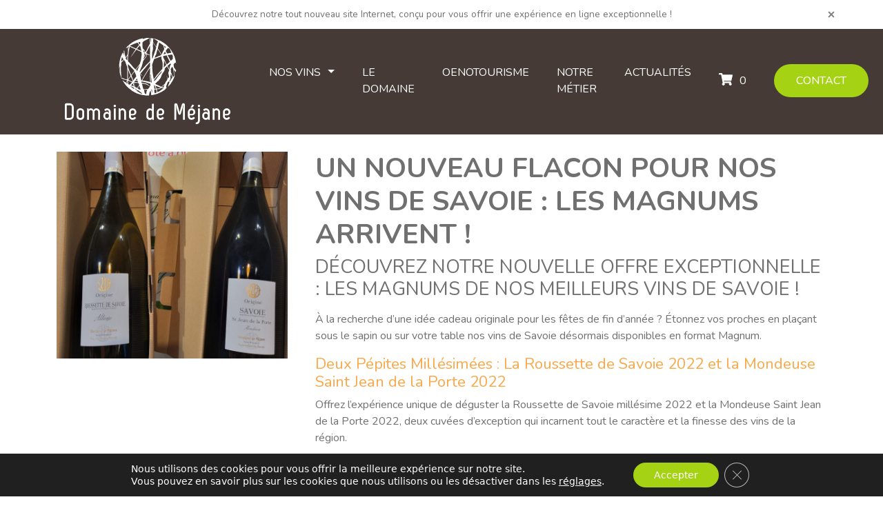

--- FILE ---
content_type: text/html; charset=UTF-8
request_url: https://www.domaine-de-mejane.com/un-nouveau-flacon-pour-nos-vins-de-savoie-les-magnums-arrivent/
body_size: 14712
content:
<!DOCTYPE html>
<html lang="fr-FR">
<head>
    <link rel="icon" type="image/png" href="https://www.domaine-de-mejane.com/wp-content/themes/nouveloeil/assets/images/favicon.png" />
    <meta charset="UTF-8">
    <meta name="viewport" content="width=device-width, initial-scale=1, shrink-to-fit=no"/>


    <meta name='robots' content='index, follow, max-image-preview:large, max-snippet:-1, max-video-preview:-1' />
	<style>img:is([sizes="auto" i], [sizes^="auto," i]) { contain-intrinsic-size: 3000px 1500px }</style>
	
	<!-- This site is optimized with the Yoast SEO plugin v26.0 - https://yoast.com/wordpress/plugins/seo/ -->
	<title>Un nouveau flacon pour nos vins de Savoie : les Magnums arrivent ! - Domaine de Méjane</title>
	<link rel="canonical" href="https://www.domaine-de-mejane.com/un-nouveau-flacon-pour-nos-vins-de-savoie-les-magnums-arrivent/" />
	<meta property="og:locale" content="fr_FR" />
	<meta property="og:type" content="article" />
	<meta property="og:title" content="Un nouveau flacon pour nos vins de Savoie : les Magnums arrivent ! - Domaine de Méjane" />
	<meta property="og:description" content="Découvrez notre nouvelle offre exceptionnelle : les Magnums de nos meilleurs vins de Savoie ! À la recherche d&rsquo;une idée cadeau originale pour les fêtes de fin d&rsquo;année ? Étonnez vos proches en plaçant sous le sapin ou sur votre table nos vins de Savoie désormais disponibles en format Magnum. Deux Pépites Millésimées : La [&hellip;]" />
	<meta property="og:url" content="https://www.domaine-de-mejane.com/un-nouveau-flacon-pour-nos-vins-de-savoie-les-magnums-arrivent/" />
	<meta property="og:site_name" content="Domaine de Méjane" />
	<meta property="article:published_time" content="2023-11-08T08:00:15+00:00" />
	<meta property="article:modified_time" content="2023-11-08T08:18:33+00:00" />
	<meta property="og:image" content="https://www.domaine-de-mejane.com/wp-content/uploads/2023/11/magnum-vin-savoie-scaled.jpg" />
	<meta property="og:image:width" content="1920" />
	<meta property="og:image:height" content="2560" />
	<meta property="og:image:type" content="image/jpeg" />
	<meta name="author" content="anne" />
	<meta name="twitter:card" content="summary_large_image" />
	<meta name="twitter:label1" content="Écrit par" />
	<meta name="twitter:data1" content="anne" />
	<meta name="twitter:label2" content="Durée de lecture estimée" />
	<meta name="twitter:data2" content="2 minutes" />
	<script type="application/ld+json" class="yoast-schema-graph">{"@context":"https://schema.org","@graph":[{"@type":"WebPage","@id":"https://www.domaine-de-mejane.com/un-nouveau-flacon-pour-nos-vins-de-savoie-les-magnums-arrivent/","url":"https://www.domaine-de-mejane.com/un-nouveau-flacon-pour-nos-vins-de-savoie-les-magnums-arrivent/","name":"Un nouveau flacon pour nos vins de Savoie : les Magnums arrivent ! - Domaine de Méjane","isPartOf":{"@id":"https://www.domaine-de-mejane.com/#website"},"primaryImageOfPage":{"@id":"https://www.domaine-de-mejane.com/un-nouveau-flacon-pour-nos-vins-de-savoie-les-magnums-arrivent/#primaryimage"},"image":{"@id":"https://www.domaine-de-mejane.com/un-nouveau-flacon-pour-nos-vins-de-savoie-les-magnums-arrivent/#primaryimage"},"thumbnailUrl":"https://www.domaine-de-mejane.com/wp-content/uploads/2023/11/magnum-vin-savoie-scaled.jpg","datePublished":"2023-11-08T08:00:15+00:00","dateModified":"2023-11-08T08:18:33+00:00","author":{"@id":"https://www.domaine-de-mejane.com/#/schema/person/1e0012cee9d2020c72d6409ee69b79cd"},"breadcrumb":{"@id":"https://www.domaine-de-mejane.com/un-nouveau-flacon-pour-nos-vins-de-savoie-les-magnums-arrivent/#breadcrumb"},"inLanguage":"fr-FR","potentialAction":[{"@type":"ReadAction","target":["https://www.domaine-de-mejane.com/un-nouveau-flacon-pour-nos-vins-de-savoie-les-magnums-arrivent/"]}]},{"@type":"ImageObject","inLanguage":"fr-FR","@id":"https://www.domaine-de-mejane.com/un-nouveau-flacon-pour-nos-vins-de-savoie-les-magnums-arrivent/#primaryimage","url":"https://www.domaine-de-mejane.com/wp-content/uploads/2023/11/magnum-vin-savoie-scaled.jpg","contentUrl":"https://www.domaine-de-mejane.com/wp-content/uploads/2023/11/magnum-vin-savoie-scaled.jpg","width":1920,"height":2560,"caption":"vin de savoie magnum"},{"@type":"BreadcrumbList","@id":"https://www.domaine-de-mejane.com/un-nouveau-flacon-pour-nos-vins-de-savoie-les-magnums-arrivent/#breadcrumb","itemListElement":[{"@type":"ListItem","position":1,"name":"Actualités","item":"https://www.domaine-de-mejane.com/actualites/"},{"@type":"ListItem","position":2,"name":"Un nouveau flacon pour nos vins de Savoie : les Magnums arrivent !"}]},{"@type":"WebSite","@id":"https://www.domaine-de-mejane.com/#website","url":"https://www.domaine-de-mejane.com/","name":"Domaine de Méjane","description":"","potentialAction":[{"@type":"SearchAction","target":{"@type":"EntryPoint","urlTemplate":"https://www.domaine-de-mejane.com/?s={search_term_string}"},"query-input":{"@type":"PropertyValueSpecification","valueRequired":true,"valueName":"search_term_string"}}],"inLanguage":"fr-FR"},{"@type":"Person","@id":"https://www.domaine-de-mejane.com/#/schema/person/1e0012cee9d2020c72d6409ee69b79cd","name":"anne","image":{"@type":"ImageObject","inLanguage":"fr-FR","@id":"https://www.domaine-de-mejane.com/#/schema/person/image/","url":"https://secure.gravatar.com/avatar/2d41e2f140bb2bfaad7acdb41c4d005a39ce7513f0c99716ccfd3b8ae388f5dc?s=96&d=mm&r=g","contentUrl":"https://secure.gravatar.com/avatar/2d41e2f140bb2bfaad7acdb41c4d005a39ce7513f0c99716ccfd3b8ae388f5dc?s=96&d=mm&r=g","caption":"anne"},"url":"https://www.domaine-de-mejane.com/author/anne/"}]}</script>
	<!-- / Yoast SEO plugin. -->


		<!-- This site uses the Google Analytics by MonsterInsights plugin v9.8.0 - Using Analytics tracking - https://www.monsterinsights.com/ -->
		<!-- Remarque : MonsterInsights n’est actuellement pas configuré sur ce site. Le propriétaire doit authentifier son compte Google Analytics dans les réglages de MonsterInsights.  -->
					<!-- No tracking code set -->
				<!-- / Google Analytics by MonsterInsights -->
		<script type="text/javascript">
/* <![CDATA[ */
window._wpemojiSettings = {"baseUrl":"https:\/\/s.w.org\/images\/core\/emoji\/16.0.1\/72x72\/","ext":".png","svgUrl":"https:\/\/s.w.org\/images\/core\/emoji\/16.0.1\/svg\/","svgExt":".svg","source":{"concatemoji":"https:\/\/www.domaine-de-mejane.com\/wp-includes\/js\/wp-emoji-release.min.js?ver=6.8.3"}};
/*! This file is auto-generated */
!function(s,n){var o,i,e;function c(e){try{var t={supportTests:e,timestamp:(new Date).valueOf()};sessionStorage.setItem(o,JSON.stringify(t))}catch(e){}}function p(e,t,n){e.clearRect(0,0,e.canvas.width,e.canvas.height),e.fillText(t,0,0);var t=new Uint32Array(e.getImageData(0,0,e.canvas.width,e.canvas.height).data),a=(e.clearRect(0,0,e.canvas.width,e.canvas.height),e.fillText(n,0,0),new Uint32Array(e.getImageData(0,0,e.canvas.width,e.canvas.height).data));return t.every(function(e,t){return e===a[t]})}function u(e,t){e.clearRect(0,0,e.canvas.width,e.canvas.height),e.fillText(t,0,0);for(var n=e.getImageData(16,16,1,1),a=0;a<n.data.length;a++)if(0!==n.data[a])return!1;return!0}function f(e,t,n,a){switch(t){case"flag":return n(e,"\ud83c\udff3\ufe0f\u200d\u26a7\ufe0f","\ud83c\udff3\ufe0f\u200b\u26a7\ufe0f")?!1:!n(e,"\ud83c\udde8\ud83c\uddf6","\ud83c\udde8\u200b\ud83c\uddf6")&&!n(e,"\ud83c\udff4\udb40\udc67\udb40\udc62\udb40\udc65\udb40\udc6e\udb40\udc67\udb40\udc7f","\ud83c\udff4\u200b\udb40\udc67\u200b\udb40\udc62\u200b\udb40\udc65\u200b\udb40\udc6e\u200b\udb40\udc67\u200b\udb40\udc7f");case"emoji":return!a(e,"\ud83e\udedf")}return!1}function g(e,t,n,a){var r="undefined"!=typeof WorkerGlobalScope&&self instanceof WorkerGlobalScope?new OffscreenCanvas(300,150):s.createElement("canvas"),o=r.getContext("2d",{willReadFrequently:!0}),i=(o.textBaseline="top",o.font="600 32px Arial",{});return e.forEach(function(e){i[e]=t(o,e,n,a)}),i}function t(e){var t=s.createElement("script");t.src=e,t.defer=!0,s.head.appendChild(t)}"undefined"!=typeof Promise&&(o="wpEmojiSettingsSupports",i=["flag","emoji"],n.supports={everything:!0,everythingExceptFlag:!0},e=new Promise(function(e){s.addEventListener("DOMContentLoaded",e,{once:!0})}),new Promise(function(t){var n=function(){try{var e=JSON.parse(sessionStorage.getItem(o));if("object"==typeof e&&"number"==typeof e.timestamp&&(new Date).valueOf()<e.timestamp+604800&&"object"==typeof e.supportTests)return e.supportTests}catch(e){}return null}();if(!n){if("undefined"!=typeof Worker&&"undefined"!=typeof OffscreenCanvas&&"undefined"!=typeof URL&&URL.createObjectURL&&"undefined"!=typeof Blob)try{var e="postMessage("+g.toString()+"("+[JSON.stringify(i),f.toString(),p.toString(),u.toString()].join(",")+"));",a=new Blob([e],{type:"text/javascript"}),r=new Worker(URL.createObjectURL(a),{name:"wpTestEmojiSupports"});return void(r.onmessage=function(e){c(n=e.data),r.terminate(),t(n)})}catch(e){}c(n=g(i,f,p,u))}t(n)}).then(function(e){for(var t in e)n.supports[t]=e[t],n.supports.everything=n.supports.everything&&n.supports[t],"flag"!==t&&(n.supports.everythingExceptFlag=n.supports.everythingExceptFlag&&n.supports[t]);n.supports.everythingExceptFlag=n.supports.everythingExceptFlag&&!n.supports.flag,n.DOMReady=!1,n.readyCallback=function(){n.DOMReady=!0}}).then(function(){return e}).then(function(){var e;n.supports.everything||(n.readyCallback(),(e=n.source||{}).concatemoji?t(e.concatemoji):e.wpemoji&&e.twemoji&&(t(e.twemoji),t(e.wpemoji)))}))}((window,document),window._wpemojiSettings);
/* ]]> */
</script>
<style id='wp-emoji-styles-inline-css' type='text/css'>

	img.wp-smiley, img.emoji {
		display: inline !important;
		border: none !important;
		box-shadow: none !important;
		height: 1em !important;
		width: 1em !important;
		margin: 0 0.07em !important;
		vertical-align: -0.1em !important;
		background: none !important;
		padding: 0 !important;
	}
</style>
<link rel='stylesheet' id='wp-block-library-css' href='https://www.domaine-de-mejane.com/wp-includes/css/dist/block-library/style.min.css?ver=6.8.3' type='text/css' media='all' />
<style id='classic-theme-styles-inline-css' type='text/css'>
/*! This file is auto-generated */
.wp-block-button__link{color:#fff;background-color:#32373c;border-radius:9999px;box-shadow:none;text-decoration:none;padding:calc(.667em + 2px) calc(1.333em + 2px);font-size:1.125em}.wp-block-file__button{background:#32373c;color:#fff;text-decoration:none}
</style>
<style id='global-styles-inline-css' type='text/css'>
:root{--wp--preset--aspect-ratio--square: 1;--wp--preset--aspect-ratio--4-3: 4/3;--wp--preset--aspect-ratio--3-4: 3/4;--wp--preset--aspect-ratio--3-2: 3/2;--wp--preset--aspect-ratio--2-3: 2/3;--wp--preset--aspect-ratio--16-9: 16/9;--wp--preset--aspect-ratio--9-16: 9/16;--wp--preset--color--black: #000000;--wp--preset--color--cyan-bluish-gray: #abb8c3;--wp--preset--color--white: #ffffff;--wp--preset--color--pale-pink: #f78da7;--wp--preset--color--vivid-red: #cf2e2e;--wp--preset--color--luminous-vivid-orange: #ff6900;--wp--preset--color--luminous-vivid-amber: #fcb900;--wp--preset--color--light-green-cyan: #7bdcb5;--wp--preset--color--vivid-green-cyan: #00d084;--wp--preset--color--pale-cyan-blue: #8ed1fc;--wp--preset--color--vivid-cyan-blue: #0693e3;--wp--preset--color--vivid-purple: #9b51e0;--wp--preset--gradient--vivid-cyan-blue-to-vivid-purple: linear-gradient(135deg,rgba(6,147,227,1) 0%,rgb(155,81,224) 100%);--wp--preset--gradient--light-green-cyan-to-vivid-green-cyan: linear-gradient(135deg,rgb(122,220,180) 0%,rgb(0,208,130) 100%);--wp--preset--gradient--luminous-vivid-amber-to-luminous-vivid-orange: linear-gradient(135deg,rgba(252,185,0,1) 0%,rgba(255,105,0,1) 100%);--wp--preset--gradient--luminous-vivid-orange-to-vivid-red: linear-gradient(135deg,rgba(255,105,0,1) 0%,rgb(207,46,46) 100%);--wp--preset--gradient--very-light-gray-to-cyan-bluish-gray: linear-gradient(135deg,rgb(238,238,238) 0%,rgb(169,184,195) 100%);--wp--preset--gradient--cool-to-warm-spectrum: linear-gradient(135deg,rgb(74,234,220) 0%,rgb(151,120,209) 20%,rgb(207,42,186) 40%,rgb(238,44,130) 60%,rgb(251,105,98) 80%,rgb(254,248,76) 100%);--wp--preset--gradient--blush-light-purple: linear-gradient(135deg,rgb(255,206,236) 0%,rgb(152,150,240) 100%);--wp--preset--gradient--blush-bordeaux: linear-gradient(135deg,rgb(254,205,165) 0%,rgb(254,45,45) 50%,rgb(107,0,62) 100%);--wp--preset--gradient--luminous-dusk: linear-gradient(135deg,rgb(255,203,112) 0%,rgb(199,81,192) 50%,rgb(65,88,208) 100%);--wp--preset--gradient--pale-ocean: linear-gradient(135deg,rgb(255,245,203) 0%,rgb(182,227,212) 50%,rgb(51,167,181) 100%);--wp--preset--gradient--electric-grass: linear-gradient(135deg,rgb(202,248,128) 0%,rgb(113,206,126) 100%);--wp--preset--gradient--midnight: linear-gradient(135deg,rgb(2,3,129) 0%,rgb(40,116,252) 100%);--wp--preset--font-size--small: 13px;--wp--preset--font-size--medium: 20px;--wp--preset--font-size--large: 36px;--wp--preset--font-size--x-large: 42px;--wp--preset--spacing--20: 0.44rem;--wp--preset--spacing--30: 0.67rem;--wp--preset--spacing--40: 1rem;--wp--preset--spacing--50: 1.5rem;--wp--preset--spacing--60: 2.25rem;--wp--preset--spacing--70: 3.38rem;--wp--preset--spacing--80: 5.06rem;--wp--preset--shadow--natural: 6px 6px 9px rgba(0, 0, 0, 0.2);--wp--preset--shadow--deep: 12px 12px 50px rgba(0, 0, 0, 0.4);--wp--preset--shadow--sharp: 6px 6px 0px rgba(0, 0, 0, 0.2);--wp--preset--shadow--outlined: 6px 6px 0px -3px rgba(255, 255, 255, 1), 6px 6px rgba(0, 0, 0, 1);--wp--preset--shadow--crisp: 6px 6px 0px rgba(0, 0, 0, 1);}:where(.is-layout-flex){gap: 0.5em;}:where(.is-layout-grid){gap: 0.5em;}body .is-layout-flex{display: flex;}.is-layout-flex{flex-wrap: wrap;align-items: center;}.is-layout-flex > :is(*, div){margin: 0;}body .is-layout-grid{display: grid;}.is-layout-grid > :is(*, div){margin: 0;}:where(.wp-block-columns.is-layout-flex){gap: 2em;}:where(.wp-block-columns.is-layout-grid){gap: 2em;}:where(.wp-block-post-template.is-layout-flex){gap: 1.25em;}:where(.wp-block-post-template.is-layout-grid){gap: 1.25em;}.has-black-color{color: var(--wp--preset--color--black) !important;}.has-cyan-bluish-gray-color{color: var(--wp--preset--color--cyan-bluish-gray) !important;}.has-white-color{color: var(--wp--preset--color--white) !important;}.has-pale-pink-color{color: var(--wp--preset--color--pale-pink) !important;}.has-vivid-red-color{color: var(--wp--preset--color--vivid-red) !important;}.has-luminous-vivid-orange-color{color: var(--wp--preset--color--luminous-vivid-orange) !important;}.has-luminous-vivid-amber-color{color: var(--wp--preset--color--luminous-vivid-amber) !important;}.has-light-green-cyan-color{color: var(--wp--preset--color--light-green-cyan) !important;}.has-vivid-green-cyan-color{color: var(--wp--preset--color--vivid-green-cyan) !important;}.has-pale-cyan-blue-color{color: var(--wp--preset--color--pale-cyan-blue) !important;}.has-vivid-cyan-blue-color{color: var(--wp--preset--color--vivid-cyan-blue) !important;}.has-vivid-purple-color{color: var(--wp--preset--color--vivid-purple) !important;}.has-black-background-color{background-color: var(--wp--preset--color--black) !important;}.has-cyan-bluish-gray-background-color{background-color: var(--wp--preset--color--cyan-bluish-gray) !important;}.has-white-background-color{background-color: var(--wp--preset--color--white) !important;}.has-pale-pink-background-color{background-color: var(--wp--preset--color--pale-pink) !important;}.has-vivid-red-background-color{background-color: var(--wp--preset--color--vivid-red) !important;}.has-luminous-vivid-orange-background-color{background-color: var(--wp--preset--color--luminous-vivid-orange) !important;}.has-luminous-vivid-amber-background-color{background-color: var(--wp--preset--color--luminous-vivid-amber) !important;}.has-light-green-cyan-background-color{background-color: var(--wp--preset--color--light-green-cyan) !important;}.has-vivid-green-cyan-background-color{background-color: var(--wp--preset--color--vivid-green-cyan) !important;}.has-pale-cyan-blue-background-color{background-color: var(--wp--preset--color--pale-cyan-blue) !important;}.has-vivid-cyan-blue-background-color{background-color: var(--wp--preset--color--vivid-cyan-blue) !important;}.has-vivid-purple-background-color{background-color: var(--wp--preset--color--vivid-purple) !important;}.has-black-border-color{border-color: var(--wp--preset--color--black) !important;}.has-cyan-bluish-gray-border-color{border-color: var(--wp--preset--color--cyan-bluish-gray) !important;}.has-white-border-color{border-color: var(--wp--preset--color--white) !important;}.has-pale-pink-border-color{border-color: var(--wp--preset--color--pale-pink) !important;}.has-vivid-red-border-color{border-color: var(--wp--preset--color--vivid-red) !important;}.has-luminous-vivid-orange-border-color{border-color: var(--wp--preset--color--luminous-vivid-orange) !important;}.has-luminous-vivid-amber-border-color{border-color: var(--wp--preset--color--luminous-vivid-amber) !important;}.has-light-green-cyan-border-color{border-color: var(--wp--preset--color--light-green-cyan) !important;}.has-vivid-green-cyan-border-color{border-color: var(--wp--preset--color--vivid-green-cyan) !important;}.has-pale-cyan-blue-border-color{border-color: var(--wp--preset--color--pale-cyan-blue) !important;}.has-vivid-cyan-blue-border-color{border-color: var(--wp--preset--color--vivid-cyan-blue) !important;}.has-vivid-purple-border-color{border-color: var(--wp--preset--color--vivid-purple) !important;}.has-vivid-cyan-blue-to-vivid-purple-gradient-background{background: var(--wp--preset--gradient--vivid-cyan-blue-to-vivid-purple) !important;}.has-light-green-cyan-to-vivid-green-cyan-gradient-background{background: var(--wp--preset--gradient--light-green-cyan-to-vivid-green-cyan) !important;}.has-luminous-vivid-amber-to-luminous-vivid-orange-gradient-background{background: var(--wp--preset--gradient--luminous-vivid-amber-to-luminous-vivid-orange) !important;}.has-luminous-vivid-orange-to-vivid-red-gradient-background{background: var(--wp--preset--gradient--luminous-vivid-orange-to-vivid-red) !important;}.has-very-light-gray-to-cyan-bluish-gray-gradient-background{background: var(--wp--preset--gradient--very-light-gray-to-cyan-bluish-gray) !important;}.has-cool-to-warm-spectrum-gradient-background{background: var(--wp--preset--gradient--cool-to-warm-spectrum) !important;}.has-blush-light-purple-gradient-background{background: var(--wp--preset--gradient--blush-light-purple) !important;}.has-blush-bordeaux-gradient-background{background: var(--wp--preset--gradient--blush-bordeaux) !important;}.has-luminous-dusk-gradient-background{background: var(--wp--preset--gradient--luminous-dusk) !important;}.has-pale-ocean-gradient-background{background: var(--wp--preset--gradient--pale-ocean) !important;}.has-electric-grass-gradient-background{background: var(--wp--preset--gradient--electric-grass) !important;}.has-midnight-gradient-background{background: var(--wp--preset--gradient--midnight) !important;}.has-small-font-size{font-size: var(--wp--preset--font-size--small) !important;}.has-medium-font-size{font-size: var(--wp--preset--font-size--medium) !important;}.has-large-font-size{font-size: var(--wp--preset--font-size--large) !important;}.has-x-large-font-size{font-size: var(--wp--preset--font-size--x-large) !important;}
:where(.wp-block-post-template.is-layout-flex){gap: 1.25em;}:where(.wp-block-post-template.is-layout-grid){gap: 1.25em;}
:where(.wp-block-columns.is-layout-flex){gap: 2em;}:where(.wp-block-columns.is-layout-grid){gap: 2em;}
:root :where(.wp-block-pullquote){font-size: 1.5em;line-height: 1.6;}
</style>
<link rel='stylesheet' id='woocommerce-layout-css' href='https://www.domaine-de-mejane.com/wp-content/plugins/woocommerce/assets/css/woocommerce-layout.css?ver=10.2.3' type='text/css' media='all' />
<link rel='stylesheet' id='woocommerce-smallscreen-css' href='https://www.domaine-de-mejane.com/wp-content/plugins/woocommerce/assets/css/woocommerce-smallscreen.css?ver=10.2.3' type='text/css' media='only screen and (max-width: 768px)' />
<link rel='stylesheet' id='woocommerce-general-css' href='https://www.domaine-de-mejane.com/wp-content/plugins/woocommerce/assets/css/woocommerce.css?ver=10.2.3' type='text/css' media='all' />
<style id='woocommerce-inline-inline-css' type='text/css'>
.woocommerce form .form-row .required { visibility: visible; }
</style>
<link rel='stylesheet' id='brands-styles-css' href='https://www.domaine-de-mejane.com/wp-content/plugins/woocommerce/assets/css/brands.css?ver=10.2.3' type='text/css' media='all' />
<link rel='stylesheet' id='nouveloeil-css' href='https://www.domaine-de-mejane.com/wp-content/themes/nouveloeil/style.css?ver=1.0' type='text/css' media='all' />
<link rel='stylesheet' id='nouveloeil-custom-css' href='https://www.domaine-de-mejane.com/wp-content/themes/nouveloeil/styles/css/style.css?ver=1.0' type='text/css' media='all' />
<link rel='stylesheet' id='fancybox-css' href='https://www.domaine-de-mejane.com/wp-content/plugins/easy-fancybox/fancybox/2.2.0/jquery.fancybox.min.css?ver=6.8.3' type='text/css' media='screen' />
<link rel='stylesheet' id='moove_gdpr_frontend-css' href='https://www.domaine-de-mejane.com/wp-content/plugins/gdpr-cookie-compliance/dist/styles/gdpr-main-nf.css?ver=5.0.9' type='text/css' media='all' />
<style id='moove_gdpr_frontend-inline-css' type='text/css'>
				#moove_gdpr_cookie_modal .moove-gdpr-modal-content .moove-gdpr-tab-main h3.tab-title, 
				#moove_gdpr_cookie_modal .moove-gdpr-modal-content .moove-gdpr-tab-main span.tab-title,
				#moove_gdpr_cookie_modal .moove-gdpr-modal-content .moove-gdpr-modal-left-content #moove-gdpr-menu li a, 
				#moove_gdpr_cookie_modal .moove-gdpr-modal-content .moove-gdpr-modal-left-content #moove-gdpr-menu li button,
				#moove_gdpr_cookie_modal .moove-gdpr-modal-content .moove-gdpr-modal-left-content .moove-gdpr-branding-cnt a,
				#moove_gdpr_cookie_modal .moove-gdpr-modal-content .moove-gdpr-modal-footer-content .moove-gdpr-button-holder a.mgbutton, 
				#moove_gdpr_cookie_modal .moove-gdpr-modal-content .moove-gdpr-modal-footer-content .moove-gdpr-button-holder button.mgbutton,
				#moove_gdpr_cookie_modal .cookie-switch .cookie-slider:after, 
				#moove_gdpr_cookie_modal .cookie-switch .slider:after, 
				#moove_gdpr_cookie_modal .switch .cookie-slider:after, 
				#moove_gdpr_cookie_modal .switch .slider:after,
				#moove_gdpr_cookie_info_bar .moove-gdpr-info-bar-container .moove-gdpr-info-bar-content p, 
				#moove_gdpr_cookie_info_bar .moove-gdpr-info-bar-container .moove-gdpr-info-bar-content p a,
				#moove_gdpr_cookie_info_bar .moove-gdpr-info-bar-container .moove-gdpr-info-bar-content a.mgbutton, 
				#moove_gdpr_cookie_info_bar .moove-gdpr-info-bar-container .moove-gdpr-info-bar-content button.mgbutton,
				#moove_gdpr_cookie_modal .moove-gdpr-modal-content .moove-gdpr-tab-main .moove-gdpr-tab-main-content h1, 
				#moove_gdpr_cookie_modal .moove-gdpr-modal-content .moove-gdpr-tab-main .moove-gdpr-tab-main-content h2, 
				#moove_gdpr_cookie_modal .moove-gdpr-modal-content .moove-gdpr-tab-main .moove-gdpr-tab-main-content h3, 
				#moove_gdpr_cookie_modal .moove-gdpr-modal-content .moove-gdpr-tab-main .moove-gdpr-tab-main-content h4, 
				#moove_gdpr_cookie_modal .moove-gdpr-modal-content .moove-gdpr-tab-main .moove-gdpr-tab-main-content h5, 
				#moove_gdpr_cookie_modal .moove-gdpr-modal-content .moove-gdpr-tab-main .moove-gdpr-tab-main-content h6,
				#moove_gdpr_cookie_modal .moove-gdpr-modal-content.moove_gdpr_modal_theme_v2 .moove-gdpr-modal-title .tab-title,
				#moove_gdpr_cookie_modal .moove-gdpr-modal-content.moove_gdpr_modal_theme_v2 .moove-gdpr-tab-main h3.tab-title, 
				#moove_gdpr_cookie_modal .moove-gdpr-modal-content.moove_gdpr_modal_theme_v2 .moove-gdpr-tab-main span.tab-title,
				#moove_gdpr_cookie_modal .moove-gdpr-modal-content.moove_gdpr_modal_theme_v2 .moove-gdpr-branding-cnt a {
					font-weight: inherit				}
			#moove_gdpr_cookie_modal,#moove_gdpr_cookie_info_bar,.gdpr_cookie_settings_shortcode_content{font-family:inherit}#moove_gdpr_save_popup_settings_button{background-color:#373737;color:#fff}#moove_gdpr_save_popup_settings_button:hover{background-color:#000}#moove_gdpr_cookie_info_bar .moove-gdpr-info-bar-container .moove-gdpr-info-bar-content a.mgbutton,#moove_gdpr_cookie_info_bar .moove-gdpr-info-bar-container .moove-gdpr-info-bar-content button.mgbutton{background-color:#a5d212}#moove_gdpr_cookie_modal .moove-gdpr-modal-content .moove-gdpr-modal-footer-content .moove-gdpr-button-holder a.mgbutton,#moove_gdpr_cookie_modal .moove-gdpr-modal-content .moove-gdpr-modal-footer-content .moove-gdpr-button-holder button.mgbutton,.gdpr_cookie_settings_shortcode_content .gdpr-shr-button.button-green{background-color:#a5d212;border-color:#a5d212}#moove_gdpr_cookie_modal .moove-gdpr-modal-content .moove-gdpr-modal-footer-content .moove-gdpr-button-holder a.mgbutton:hover,#moove_gdpr_cookie_modal .moove-gdpr-modal-content .moove-gdpr-modal-footer-content .moove-gdpr-button-holder button.mgbutton:hover,.gdpr_cookie_settings_shortcode_content .gdpr-shr-button.button-green:hover{background-color:#fff;color:#a5d212}#moove_gdpr_cookie_modal .moove-gdpr-modal-content .moove-gdpr-modal-close i,#moove_gdpr_cookie_modal .moove-gdpr-modal-content .moove-gdpr-modal-close span.gdpr-icon{background-color:#a5d212;border:1px solid #a5d212}#moove_gdpr_cookie_info_bar span.moove-gdpr-infobar-allow-all.focus-g,#moove_gdpr_cookie_info_bar span.moove-gdpr-infobar-allow-all:focus,#moove_gdpr_cookie_info_bar button.moove-gdpr-infobar-allow-all.focus-g,#moove_gdpr_cookie_info_bar button.moove-gdpr-infobar-allow-all:focus,#moove_gdpr_cookie_info_bar span.moove-gdpr-infobar-reject-btn.focus-g,#moove_gdpr_cookie_info_bar span.moove-gdpr-infobar-reject-btn:focus,#moove_gdpr_cookie_info_bar button.moove-gdpr-infobar-reject-btn.focus-g,#moove_gdpr_cookie_info_bar button.moove-gdpr-infobar-reject-btn:focus,#moove_gdpr_cookie_info_bar span.change-settings-button.focus-g,#moove_gdpr_cookie_info_bar span.change-settings-button:focus,#moove_gdpr_cookie_info_bar button.change-settings-button.focus-g,#moove_gdpr_cookie_info_bar button.change-settings-button:focus{-webkit-box-shadow:0 0 1px 3px #a5d212;-moz-box-shadow:0 0 1px 3px #a5d212;box-shadow:0 0 1px 3px #a5d212}#moove_gdpr_cookie_modal .moove-gdpr-modal-content .moove-gdpr-modal-close i:hover,#moove_gdpr_cookie_modal .moove-gdpr-modal-content .moove-gdpr-modal-close span.gdpr-icon:hover,#moove_gdpr_cookie_info_bar span[data-href]>u.change-settings-button{color:#a5d212}#moove_gdpr_cookie_modal .moove-gdpr-modal-content .moove-gdpr-modal-left-content #moove-gdpr-menu li.menu-item-selected a span.gdpr-icon,#moove_gdpr_cookie_modal .moove-gdpr-modal-content .moove-gdpr-modal-left-content #moove-gdpr-menu li.menu-item-selected button span.gdpr-icon{color:inherit}#moove_gdpr_cookie_modal .moove-gdpr-modal-content .moove-gdpr-modal-left-content #moove-gdpr-menu li a span.gdpr-icon,#moove_gdpr_cookie_modal .moove-gdpr-modal-content .moove-gdpr-modal-left-content #moove-gdpr-menu li button span.gdpr-icon{color:inherit}#moove_gdpr_cookie_modal .gdpr-acc-link{line-height:0;font-size:0;color:transparent;position:absolute}#moove_gdpr_cookie_modal .moove-gdpr-modal-content .moove-gdpr-modal-close:hover i,#moove_gdpr_cookie_modal .moove-gdpr-modal-content .moove-gdpr-modal-left-content #moove-gdpr-menu li a,#moove_gdpr_cookie_modal .moove-gdpr-modal-content .moove-gdpr-modal-left-content #moove-gdpr-menu li button,#moove_gdpr_cookie_modal .moove-gdpr-modal-content .moove-gdpr-modal-left-content #moove-gdpr-menu li button i,#moove_gdpr_cookie_modal .moove-gdpr-modal-content .moove-gdpr-modal-left-content #moove-gdpr-menu li a i,#moove_gdpr_cookie_modal .moove-gdpr-modal-content .moove-gdpr-tab-main .moove-gdpr-tab-main-content a:hover,#moove_gdpr_cookie_info_bar.moove-gdpr-dark-scheme .moove-gdpr-info-bar-container .moove-gdpr-info-bar-content a.mgbutton:hover,#moove_gdpr_cookie_info_bar.moove-gdpr-dark-scheme .moove-gdpr-info-bar-container .moove-gdpr-info-bar-content button.mgbutton:hover,#moove_gdpr_cookie_info_bar.moove-gdpr-dark-scheme .moove-gdpr-info-bar-container .moove-gdpr-info-bar-content a:hover,#moove_gdpr_cookie_info_bar.moove-gdpr-dark-scheme .moove-gdpr-info-bar-container .moove-gdpr-info-bar-content button:hover,#moove_gdpr_cookie_info_bar.moove-gdpr-dark-scheme .moove-gdpr-info-bar-container .moove-gdpr-info-bar-content span.change-settings-button:hover,#moove_gdpr_cookie_info_bar.moove-gdpr-dark-scheme .moove-gdpr-info-bar-container .moove-gdpr-info-bar-content button.change-settings-button:hover,#moove_gdpr_cookie_info_bar.moove-gdpr-dark-scheme .moove-gdpr-info-bar-container .moove-gdpr-info-bar-content u.change-settings-button:hover,#moove_gdpr_cookie_info_bar span[data-href]>u.change-settings-button,#moove_gdpr_cookie_info_bar.moove-gdpr-dark-scheme .moove-gdpr-info-bar-container .moove-gdpr-info-bar-content a.mgbutton.focus-g,#moove_gdpr_cookie_info_bar.moove-gdpr-dark-scheme .moove-gdpr-info-bar-container .moove-gdpr-info-bar-content button.mgbutton.focus-g,#moove_gdpr_cookie_info_bar.moove-gdpr-dark-scheme .moove-gdpr-info-bar-container .moove-gdpr-info-bar-content a.focus-g,#moove_gdpr_cookie_info_bar.moove-gdpr-dark-scheme .moove-gdpr-info-bar-container .moove-gdpr-info-bar-content button.focus-g,#moove_gdpr_cookie_info_bar.moove-gdpr-dark-scheme .moove-gdpr-info-bar-container .moove-gdpr-info-bar-content a.mgbutton:focus,#moove_gdpr_cookie_info_bar.moove-gdpr-dark-scheme .moove-gdpr-info-bar-container .moove-gdpr-info-bar-content button.mgbutton:focus,#moove_gdpr_cookie_info_bar.moove-gdpr-dark-scheme .moove-gdpr-info-bar-container .moove-gdpr-info-bar-content a:focus,#moove_gdpr_cookie_info_bar.moove-gdpr-dark-scheme .moove-gdpr-info-bar-container .moove-gdpr-info-bar-content button:focus,#moove_gdpr_cookie_info_bar.moove-gdpr-dark-scheme .moove-gdpr-info-bar-container .moove-gdpr-info-bar-content span.change-settings-button.focus-g,span.change-settings-button:focus,button.change-settings-button.focus-g,button.change-settings-button:focus,#moove_gdpr_cookie_info_bar.moove-gdpr-dark-scheme .moove-gdpr-info-bar-container .moove-gdpr-info-bar-content u.change-settings-button.focus-g,#moove_gdpr_cookie_info_bar.moove-gdpr-dark-scheme .moove-gdpr-info-bar-container .moove-gdpr-info-bar-content u.change-settings-button:focus{color:#a5d212}#moove_gdpr_cookie_modal .moove-gdpr-branding.focus-g span,#moove_gdpr_cookie_modal .moove-gdpr-modal-content .moove-gdpr-tab-main a.focus-g,#moove_gdpr_cookie_modal .moove-gdpr-modal-content .moove-gdpr-tab-main .gdpr-cd-details-toggle.focus-g{color:#a5d212}#moove_gdpr_cookie_modal.gdpr_lightbox-hide{display:none}
</style>
<script type="text/javascript" src="https://www.domaine-de-mejane.com/wp-includes/js/jquery/jquery.min.js?ver=3.7.1" id="jquery-core-js"></script>
<script type="text/javascript" src="https://www.domaine-de-mejane.com/wp-includes/js/jquery/jquery-migrate.min.js?ver=3.4.1" id="jquery-migrate-js"></script>
<script type="text/javascript" src="https://www.domaine-de-mejane.com/wp-content/plugins/woocommerce/assets/js/jquery-blockui/jquery.blockUI.min.js?ver=2.7.0-wc.10.2.3" id="jquery-blockui-js" defer="defer" data-wp-strategy="defer"></script>
<script type="text/javascript" id="wc-add-to-cart-js-extra">
/* <![CDATA[ */
var wc_add_to_cart_params = {"ajax_url":"\/wp-admin\/admin-ajax.php","wc_ajax_url":"\/?wc-ajax=%%endpoint%%","i18n_view_cart":"Voir le panier","cart_url":"https:\/\/www.domaine-de-mejane.com\/panier\/","is_cart":"","cart_redirect_after_add":"yes"};
/* ]]> */
</script>
<script type="text/javascript" src="https://www.domaine-de-mejane.com/wp-content/plugins/woocommerce/assets/js/frontend/add-to-cart.min.js?ver=10.2.3" id="wc-add-to-cart-js" defer="defer" data-wp-strategy="defer"></script>
<script type="text/javascript" src="https://www.domaine-de-mejane.com/wp-content/plugins/woocommerce/assets/js/js-cookie/js.cookie.min.js?ver=2.1.4-wc.10.2.3" id="js-cookie-js" defer="defer" data-wp-strategy="defer"></script>
<script type="text/javascript" id="woocommerce-js-extra">
/* <![CDATA[ */
var woocommerce_params = {"ajax_url":"\/wp-admin\/admin-ajax.php","wc_ajax_url":"\/?wc-ajax=%%endpoint%%","i18n_password_show":"Afficher le mot de passe","i18n_password_hide":"Masquer le mot de passe"};
/* ]]> */
</script>
<script type="text/javascript" src="https://www.domaine-de-mejane.com/wp-content/plugins/woocommerce/assets/js/frontend/woocommerce.min.js?ver=10.2.3" id="woocommerce-js" defer="defer" data-wp-strategy="defer"></script>
<link rel="https://api.w.org/" href="https://www.domaine-de-mejane.com/wp-json/" /><link rel="alternate" title="JSON" type="application/json" href="https://www.domaine-de-mejane.com/wp-json/wp/v2/posts/488" /><link rel="EditURI" type="application/rsd+xml" title="RSD" href="https://www.domaine-de-mejane.com/xmlrpc.php?rsd" />
<meta name="generator" content="WordPress 6.8.3" />
<meta name="generator" content="WooCommerce 10.2.3" />
<link rel='shortlink' href='https://www.domaine-de-mejane.com/?p=488' />
<link rel="alternate" title="oEmbed (JSON)" type="application/json+oembed" href="https://www.domaine-de-mejane.com/wp-json/oembed/1.0/embed?url=https%3A%2F%2Fwww.domaine-de-mejane.com%2Fun-nouveau-flacon-pour-nos-vins-de-savoie-les-magnums-arrivent%2F" />
<link rel="alternate" title="oEmbed (XML)" type="text/xml+oembed" href="https://www.domaine-de-mejane.com/wp-json/oembed/1.0/embed?url=https%3A%2F%2Fwww.domaine-de-mejane.com%2Fun-nouveau-flacon-pour-nos-vins-de-savoie-les-magnums-arrivent%2F&#038;format=xml" />
	<noscript><style>.woocommerce-product-gallery{ opacity: 1 !important; }</style></noscript>
	<link rel="icon" href="https://www.domaine-de-mejane.com/wp-content/uploads/2023/06/cropped-favicon-32x32.png" sizes="32x32" />
<link rel="icon" href="https://www.domaine-de-mejane.com/wp-content/uploads/2023/06/cropped-favicon-192x192.png" sizes="192x192" />
<link rel="apple-touch-icon" href="https://www.domaine-de-mejane.com/wp-content/uploads/2023/06/cropped-favicon-180x180.png" />
<meta name="msapplication-TileImage" content="https://www.domaine-de-mejane.com/wp-content/uploads/2023/06/cropped-favicon-270x270.png" />
</head>

<body class="wp-singular post-template-default single single-post postid-488 single-format-standard wp-theme-nouveloeil theme-nouveloeil woocommerce-no-js">
            <div class="preHeader">
            <div class="alert alert-dismissible fade show" role="alert">
                <div class="container">
                    <p>Découvrez notre tout nouveau site Internet, conçu pour vous offrir une expérience en ligne exceptionnelle !</p>
                    <button type="button" class="btn-close" data-bs-dismiss="alert" aria-label="Close"></button>
                </div>
            
            </div>
        </div>
        
    <header class="menuColor">
        <div class="container">
            <nav class="navbar navbar-expand-lg navbar-light">
                <div class="container-fluid">
                    <a class="navbar-brand" href="https://www.domaine-de-mejane.com/"><img src="https://www.domaine-de-mejane.com/wp-content/themes/nouveloeil/assets/images/logo.svg" alt="Logo"></a>
                    <a class="navbar-brand2" href="https://www.domaine-de-mejane.com/"><img src="https://www.domaine-de-mejane.com/wp-content/themes/nouveloeil/assets/images/logo2.svg" alt="Logo"></a>
                    <button class="navbar-toggler" type="button" data-bs-toggle="collapse" data-bs-target="#main-menu" aria-controls="main-menu" aria-expanded="false" aria-label="Toggle navigation">
                        <span class="navbar-toggler-icon"></span>
                    </button>
                    
                    <div class="collapse navbar-collapse" id="main-menu">
                        <ul id="menu-menu-principal" class="navbar-nav mb-2 mb-md-0 "><li  id="menu-item-330" class="menu-item menu-item-type-post_type menu-item-object-page menu-item-has-children dropdown nav-item nav-item-330"><a href="https://www.domaine-de-mejane.com/boutique/" class="nav-link  dropdown-toggle" data-bs-toggle="dropdown" aria-haspopup="true" aria-expanded="false">Nos vins</a>
<ul class="dropdown-menu  depth_0">
	<li  id="menu-item-348" class="menu-item menu-item-type-taxonomy menu-item-object-product_cat nav-item nav-item-348"><a href="https://www.domaine-de-mejane.com/categorie-produit/blanc/" class="dropdown-item ">Blanc</a></li>
	<li  id="menu-item-351" class="menu-item menu-item-type-taxonomy menu-item-object-product_cat nav-item nav-item-351"><a href="https://www.domaine-de-mejane.com/categorie-produit/rouge/" class="dropdown-item ">Rouge</a></li>
	<li  id="menu-item-350" class="menu-item menu-item-type-taxonomy menu-item-object-product_cat nav-item nav-item-350"><a href="https://www.domaine-de-mejane.com/categorie-produit/rose/" class="dropdown-item ">Rosé</a></li>
	<li  id="menu-item-349" class="menu-item menu-item-type-taxonomy menu-item-object-product_cat nav-item nav-item-349"><a href="https://www.domaine-de-mejane.com/categorie-produit/petillant/" class="dropdown-item ">Pétillant</a></li>
	<li  id="menu-item-362" class="menu-item menu-item-type-taxonomy menu-item-object-product_cat nav-item nav-item-362"><a href="https://www.domaine-de-mejane.com/categorie-produit/cuvees-speciales/" class="dropdown-item ">Cuvées Spéciales</a></li>
</ul>
</li>
<li  id="menu-item-329" class="menu-item menu-item-type-post_type menu-item-object-page nav-item nav-item-329"><a href="https://www.domaine-de-mejane.com/le-domaine/" class="nav-link ">Le domaine</a></li>
<li  id="menu-item-328" class="menu-item menu-item-type-post_type menu-item-object-page nav-item nav-item-328"><a href="https://www.domaine-de-mejane.com/oenotourisme/" class="nav-link ">Oenotourisme</a></li>
<li  id="menu-item-327" class="menu-item menu-item-type-post_type menu-item-object-page nav-item nav-item-327"><a href="https://www.domaine-de-mejane.com/notre-metier/" class="nav-link ">Notre métier</a></li>
<li  id="menu-item-32" class="menu-item menu-item-type-post_type menu-item-object-page current_page_parent nav-item nav-item-32"><a href="https://www.domaine-de-mejane.com/actualites/" class="nav-link ">Actualités</a></li>
</ul>                         <div class="woo">
                            <ul>
                                <li><a class="cart" href="https://www.domaine-de-mejane.com/panier"><svg xmlns="http://www.w3.org/2000/svg" viewBox="0 0 86.66 77.06"><defs><style>.cls-1{fill:#fff;}</style></defs><g id="Calque_2" data-name="Calque 2"><g id="Calque_1-2" data-name="Calque 1"><path id="Icon_awesome-shopping-cart" data-name="Icon awesome-shopping-cart" class="cls-1" d="M79.46,45.34,86.57,14a3.61,3.61,0,0,0-3.52-4.41H24L22.57,2.89A3.61,3.61,0,0,0,19,0H3.61A3.61,3.61,0,0,0,0,3.61H0V6A3.61,3.61,0,0,0,3.61,9.63H14.13L24.69,61.3a8.43,8.43,0,1,0,10.09,1.29H66.32a8.44,8.44,0,1,0,11.93.12A8.34,8.34,0,0,0,75.9,61l.85-3.65A3.63,3.63,0,0,0,74,53.05a3.57,3.57,0,0,0-.8-.09H32.82l-1-4.81H75.94A3.62,3.62,0,0,0,79.46,45.34Z"/></g></g></svg> 0</a></li>
                                <li><a class="btn-primary" href="https://www.domaine-de-mejane.com/contact">Contact</a></li>
                            </ul>
                        </div>
                    </div>

                    <div class="woo">
                        <ul>
                            <li><a class="cart" href="https://www.domaine-de-mejane.com/panier"><svg xmlns="http://www.w3.org/2000/svg" viewBox="0 0 86.66 77.06"><defs><style>.cls-1{fill:#fff;}</style></defs><g id="Calque_2" data-name="Calque 2"><g id="Calque_1-2" data-name="Calque 1"><path id="Icon_awesome-shopping-cart" data-name="Icon awesome-shopping-cart" class="cls-1" d="M79.46,45.34,86.57,14a3.61,3.61,0,0,0-3.52-4.41H24L22.57,2.89A3.61,3.61,0,0,0,19,0H3.61A3.61,3.61,0,0,0,0,3.61H0V6A3.61,3.61,0,0,0,3.61,9.63H14.13L24.69,61.3a8.43,8.43,0,1,0,10.09,1.29H66.32a8.44,8.44,0,1,0,11.93.12A8.34,8.34,0,0,0,75.9,61l.85-3.65A3.63,3.63,0,0,0,74,53.05a3.57,3.57,0,0,0-.8-.09H32.82l-1-4.81H75.94A3.62,3.62,0,0,0,79.46,45.34Z"/></g></g></svg> 0</a></li>
                            <li><a class="btn-primary" href="https://www.domaine-de-mejane.com/contact">Contact</a></li>
                        </ul>
                    </div>
                </div>
            </nav>
        </div>
    </header>
          
      <div class="container my-5">
      <article class="post">
        <div class="article-image">
          <img width="1920" height="2560" src="https://www.domaine-de-mejane.com/wp-content/uploads/2023/11/magnum-vin-savoie-scaled.jpg" class="attachment-post-thumbnail size-post-thumbnail wp-post-image" alt="vin de savoie magnum" decoding="async" fetchpriority="high" srcset="https://www.domaine-de-mejane.com/wp-content/uploads/2023/11/magnum-vin-savoie-scaled.jpg 1920w, https://www.domaine-de-mejane.com/wp-content/uploads/2023/11/magnum-vin-savoie-900x1200.jpg 900w, https://www.domaine-de-mejane.com/wp-content/uploads/2023/11/magnum-vin-savoie-1440x1920.jpg 1440w, https://www.domaine-de-mejane.com/wp-content/uploads/2023/11/magnum-vin-savoie-768x1024.jpg 768w, https://www.domaine-de-mejane.com/wp-content/uploads/2023/11/magnum-vin-savoie-1152x1536.jpg 1152w, https://www.domaine-de-mejane.com/wp-content/uploads/2023/11/magnum-vin-savoie-1536x2048.jpg 1536w, https://www.domaine-de-mejane.com/wp-content/uploads/2023/11/magnum-vin-savoie-600x800.jpg 600w" sizes="(max-width: 1920px) 100vw, 1920px" />        </div>
  
        <div class="article-content">
          <h1>Un nouveau flacon pour nos vins de Savoie : les Magnums arrivent !</h1>
          <h2>Découvrez notre nouvelle offre exceptionnelle : les Magnums de nos meilleurs vins de Savoie !</h2>
<p>À la recherche d&rsquo;une idée cadeau originale pour les fêtes de fin d&rsquo;année ? Étonnez vos proches en plaçant sous le sapin ou sur votre table nos vins de Savoie désormais disponibles en format Magnum.</p>
<h3>Deux Pépites Millésimées : La Roussette de Savoie 2022 et la Mondeuse Saint Jean de la Porte 2022</h3>
<p>Offrez l&rsquo;expérience unique de déguster la Roussette de Savoie millésime 2022 et la Mondeuse Saint Jean de la Porte 2022, deux cuvées d&rsquo;exception qui incarnent tout le caractère et la finesse des vins de la région.</p>
<p>Les Magnums, avec leur contenance généreuse de 1,5 litre, sont idéaux pour sublimer vos moments de convivialité et de partage. Ils permettent une maturation optimale du vin, offrant ainsi une expérience gustative inégalable.</p>
<h2>Savourez l&rsquo;Authenticité des Vins de Savoie</h2>
<p>Nos vins de Savoie sont le fruit d&rsquo;un savoir-faire ancestral, transmis de génération en génération, et sont issus des meilleurs terroirs de la région, gage de qualité et d&rsquo;authenticité. Une Invitation au Voyage Sensoriel au Cœur de la Savoie</p>
<p style="text-align: center;"><a class="btn-primary" href="https://www.domaine-de-mejane.com/contact/">Commandez dès maintenant vos Magnums de Roussette de Savoie 2022 et de Mondeuse Saint Jean de la Porte 2022.</a></p>
<p>Faites de ces fêtes de fin d&rsquo;année un moment mémorable, sous le signe de la tradition et de l&rsquo;authenticité des vins de Savoie.</p>
        </div>
  
      </article>
    </div>
      


      <script type="speculationrules">
{"prefetch":[{"source":"document","where":{"and":[{"href_matches":"\/*"},{"not":{"href_matches":["\/wp-*.php","\/wp-admin\/*","\/wp-content\/uploads\/*","\/wp-content\/*","\/wp-content\/plugins\/*","\/wp-content\/themes\/nouveloeil\/*","\/*\\?(.+)"]}},{"not":{"selector_matches":"a[rel~=\"nofollow\"]"}},{"not":{"selector_matches":".no-prefetch, .no-prefetch a"}}]},"eagerness":"conservative"}]}
</script>
	<!--copyscapeskip-->
	<aside id="moove_gdpr_cookie_info_bar" class="moove-gdpr-info-bar-hidden moove-gdpr-align-center moove-gdpr-dark-scheme gdpr_infobar_postion_bottom" aria-label="Bannière de cookies GDPR" style="display: none;">
	<div class="moove-gdpr-info-bar-container">
		<div class="moove-gdpr-info-bar-content">
		
<div class="moove-gdpr-cookie-notice">
  <p>Nous utilisons des cookies pour vous offrir la meilleure expérience sur notre site.</p>
<p>Vous pouvez en savoir plus sur les cookies que nous utilisons ou les désactiver dans les <button  aria-haspopup="true" data-href="#moove_gdpr_cookie_modal" class="change-settings-button">réglages</button>.</p>
				<button class="moove-gdpr-infobar-close-btn gdpr-content-close-btn" aria-label="Fermer la bannière des cookies GDPR">
					<span class="gdpr-sr-only">Fermer la bannière des cookies GDPR</span>
					<i class="moovegdpr-arrow-close"></i>
				</button>
			</div>
<!--  .moove-gdpr-cookie-notice -->
		
<div class="moove-gdpr-button-holder">
			<button class="mgbutton moove-gdpr-infobar-allow-all gdpr-fbo-0" aria-label="Accepter" >Accepter</button>
						<button class="moove-gdpr-infobar-close-btn gdpr-fbo-3" aria-label="Fermer la bannière des cookies GDPR" >
					<span class="gdpr-sr-only">Fermer la bannière des cookies GDPR</span>
					<i class="moovegdpr-arrow-close"></i>
				</button>
			</div>
<!--  .button-container -->
		</div>
		<!-- moove-gdpr-info-bar-content -->
	</div>
	<!-- moove-gdpr-info-bar-container -->
	</aside>
	<!-- #moove_gdpr_cookie_info_bar -->
	<!--/copyscapeskip-->
	<script type='text/javascript'>
		(function () {
			var c = document.body.className;
			c = c.replace(/woocommerce-no-js/, 'woocommerce-js');
			document.body.className = c;
		})();
	</script>
	<link rel='stylesheet' id='wc-stripe-blocks-checkout-style-css' href='https://www.domaine-de-mejane.com/wp-content/plugins/woocommerce-gateway-stripe/build/upe-blocks.css?ver=732a8420c4f4de76973a2d162a314ed5' type='text/css' media='all' />
<link rel='stylesheet' id='wc-blocks-style-css' href='https://www.domaine-de-mejane.com/wp-content/plugins/woocommerce/assets/client/blocks/wc-blocks.css?ver=wc-10.2.3' type='text/css' media='all' />
<script type="text/javascript" src="https://www.domaine-de-mejane.com/wp-content/plugins/easy-fancybox/vendor/purify.min.js?ver=6.8.3" id="fancybox-purify-js"></script>
<script type="text/javascript" id="jquery-fancybox-js-extra">
/* <![CDATA[ */
var efb_i18n = {"close":"Close","next":"Next","prev":"Previous","startSlideshow":"Start slideshow","toggleSize":"Toggle size"};
/* ]]> */
</script>
<script type="text/javascript" src="https://www.domaine-de-mejane.com/wp-content/plugins/easy-fancybox/fancybox/2.2.0/jquery.fancybox.min.js?ver=6.8.3" id="jquery-fancybox-js"></script>
<script type="text/javascript" id="jquery-fancybox-js-after">
/* <![CDATA[ */
var fb_timeout,fb_opts={"autoScale":true,"showCloseButton":true,"margin":20,"pixelRatio":1,"padding":0,"centerOnScroll":false,"enableEscapeButton":true,"closeBtn":true,"overlayShow":true,"hideOnOverlayClick":true,"overlayOpacity":0.8,"minVpHeight":320,"disableCoreLightbox":true,"enableBlockControls":true,"fancybox_openBlockControls":true},
easy_fancybox_handler=easy_fancybox_handler||function(){
jQuery([".nolightbox","a.wp-block-fileesc_html__button","a.pin-it-button","a[href*='pinterest.com\/pin\/create']","a[href*='facebook.com\/share']","a[href*='twitter.com\/share']"].join(',')).addClass('nofancybox');
jQuery('a.fancybox-close').on('click',function(e){e.preventDefault();jQuery.fancybox.close()});
/* IMG */
						var unlinkedImageBlocks=jQuery(".wp-block-image > img:not(.nofancybox,figure.nofancybox>img)");
						unlinkedImageBlocks.wrap(function() {
							var href = jQuery( this ).attr( "src" );
							return "<a href='" + href + "'></a>";
						});
var fb_IMG_select=jQuery('a[href*=".jpg" i]:not(.nofancybox,li.nofancybox>a,figure.nofancybox>a),area[href*=".jpg" i]:not(.nofancybox),a[href*=".jpeg" i]:not(.nofancybox,li.nofancybox>a,figure.nofancybox>a),area[href*=".jpeg" i]:not(.nofancybox),a[href*=".png" i]:not(.nofancybox,li.nofancybox>a,figure.nofancybox>a),area[href*=".png" i]:not(.nofancybox),a[href*=".webp" i]:not(.nofancybox,li.nofancybox>a,figure.nofancybox>a),area[href*=".webp" i]:not(.nofancybox)');
fb_IMG_select.addClass('fancybox image');
var fb_IMG_sections=jQuery('.gallery,.wp-block-gallery,.tiled-gallery,.wp-block-jetpack-tiled-gallery,.ngg-galleryoverview,.ngg-imagebrowser,.nextgen_pro_blog_gallery,.nextgen_pro_film,.nextgen_pro_horizontal_filmstrip,.ngg-pro-masonry-wrapper,.ngg-pro-mosaic-container,.nextgen_pro_sidescroll,.nextgen_pro_slideshow,.nextgen_pro_thumbnail_grid,.tiled-gallery');
fb_IMG_sections.each(function(){jQuery(this).find(fb_IMG_select).attr('data-fancybox-group','gallery-'+fb_IMG_sections.index(this));});
jQuery('a.fancybox,area.fancybox,.fancybox>a').fancybox(jQuery.extend(true,{},fb_opts,{"transition":"elastic","transitionIn":"elastic","openEasing":"linear","transitionOut":"elastic","closeEasing":"linear","opacity":false,"hideOnContentClick":false,"titleShow":true,"titleFromAlt":true,"showNavArrows":true,"enableKeyboardNav":true,"cyclic":false,"mouseWheel":false,"openEffect":"elastic","closeEffect":"elastic","closeClick":false,"arrows":true,"loop":false,"helpers":{"title":{"type":"over"}},"beforeShow":function(){var alt=DOMPurify.sanitize(this.element.find('img').attr('alt'));this.inner.find('img').attr('alt',alt);this.title=DOMPurify.sanitize(this.title)||alt;}}));};
jQuery(easy_fancybox_handler);jQuery(document).on('post-load',easy_fancybox_handler);
/* ]]> */
</script>
<script type="text/javascript" src="https://www.domaine-de-mejane.com/wp-content/plugins/woocommerce/assets/js/sourcebuster/sourcebuster.min.js?ver=10.2.3" id="sourcebuster-js-js"></script>
<script type="text/javascript" id="wc-order-attribution-js-extra">
/* <![CDATA[ */
var wc_order_attribution = {"params":{"lifetime":1.0e-5,"session":30,"base64":false,"ajaxurl":"https:\/\/www.domaine-de-mejane.com\/wp-admin\/admin-ajax.php","prefix":"wc_order_attribution_","allowTracking":true},"fields":{"source_type":"current.typ","referrer":"current_add.rf","utm_campaign":"current.cmp","utm_source":"current.src","utm_medium":"current.mdm","utm_content":"current.cnt","utm_id":"current.id","utm_term":"current.trm","utm_source_platform":"current.plt","utm_creative_format":"current.fmt","utm_marketing_tactic":"current.tct","session_entry":"current_add.ep","session_start_time":"current_add.fd","session_pages":"session.pgs","session_count":"udata.vst","user_agent":"udata.uag"}};
/* ]]> */
</script>
<script type="text/javascript" src="https://www.domaine-de-mejane.com/wp-content/plugins/woocommerce/assets/js/frontend/order-attribution.min.js?ver=10.2.3" id="wc-order-attribution-js"></script>
<script type="text/javascript" id="moove_gdpr_frontend-js-extra">
/* <![CDATA[ */
var moove_frontend_gdpr_scripts = {"ajaxurl":"https:\/\/www.domaine-de-mejane.com\/wp-admin\/admin-ajax.php","post_id":"488","plugin_dir":"https:\/\/www.domaine-de-mejane.com\/wp-content\/plugins\/gdpr-cookie-compliance","show_icons":"all","is_page":"","ajax_cookie_removal":"false","strict_init":"2","enabled_default":{"strict":1,"third_party":0,"advanced":0,"performance":0,"preference":0},"geo_location":"false","force_reload":"false","is_single":"1","hide_save_btn":"false","current_user":"0","cookie_expiration":"365","script_delay":"2000","close_btn_action":"1","close_btn_rdr":"","scripts_defined":"{\"cache\":true,\"header\":\"\",\"body\":\"\",\"footer\":\"\",\"thirdparty\":{\"header\":\"\",\"body\":\"\",\"footer\":\"\"},\"strict\":{\"header\":\"\",\"body\":\"\",\"footer\":\"\"},\"advanced\":{\"header\":\"\",\"body\":\"\",\"footer\":\"\"}}","gdpr_scor":"true","wp_lang":"","wp_consent_api":"false","gdpr_nonce":"83b1da7ed6"};
/* ]]> */
</script>
<script type="text/javascript" src="https://www.domaine-de-mejane.com/wp-content/plugins/gdpr-cookie-compliance/dist/scripts/main.js?ver=5.0.9" id="moove_gdpr_frontend-js"></script>
<script type="text/javascript" id="moove_gdpr_frontend-js-after">
/* <![CDATA[ */
var gdpr_consent__strict = "false"
var gdpr_consent__thirdparty = "false"
var gdpr_consent__advanced = "false"
var gdpr_consent__performance = "false"
var gdpr_consent__preference = "false"
var gdpr_consent__cookies = ""
/* ]]> */
</script>

    
	<!--copyscapeskip-->
	<!-- V1 -->
	<dialog id="moove_gdpr_cookie_modal" class="gdpr_lightbox-hide" aria-modal="true" aria-label="Écran des réglages GDPR">
	<div class="moove-gdpr-modal-content moove-clearfix logo-position-left moove_gdpr_modal_theme_v1">
		    
		<button class="moove-gdpr-modal-close" autofocus aria-label="Fermer les réglages des cookies GDPR">
			<span class="gdpr-sr-only">Fermer les réglages des cookies GDPR</span>
			<span class="gdpr-icon moovegdpr-arrow-close"></span>
		</button>
				<div class="moove-gdpr-modal-left-content">
		
<div class="moove-gdpr-company-logo-holder">
	<img src="https://www.domaine-de-mejane.com/wp-content/plugins/gdpr-cookie-compliance/dist/images/gdpr-logo.png" alt="Domaine de Méjane"   width="350"  height="233"  class="img-responsive" />
</div>
<!--  .moove-gdpr-company-logo-holder -->
		<ul id="moove-gdpr-menu">
			
<li class="menu-item-on menu-item-privacy_overview menu-item-selected">
	<button data-href="#privacy_overview" class="moove-gdpr-tab-nav" aria-label="Résumé de la politique de confidentialité">
	<span class="gdpr-nav-tab-title">Résumé de la politique de confidentialité</span>
	</button>
</li>

	<li class="menu-item-strict-necessary-cookies menu-item-off">
	<button data-href="#strict-necessary-cookies" class="moove-gdpr-tab-nav" aria-label="Cookies strictement nécessaires">
		<span class="gdpr-nav-tab-title">Cookies strictement nécessaires</span>
	</button>
	</li>





		</ul>
		
<div class="moove-gdpr-branding-cnt">
			<a href="https://wordpress.org/plugins/gdpr-cookie-compliance/" rel="noopener noreferrer" target="_blank" class='moove-gdpr-branding'>Powered by&nbsp; <span>GDPR Cookie Compliance</span></a>
		</div>
<!--  .moove-gdpr-branding -->
		</div>
		<!--  .moove-gdpr-modal-left-content -->
		<div class="moove-gdpr-modal-right-content">
		<div class="moove-gdpr-modal-title">
			 
		</div>
		<!-- .moove-gdpr-modal-ritle -->
		<div class="main-modal-content">

			<div class="moove-gdpr-tab-content">
			
<div id="privacy_overview" class="moove-gdpr-tab-main">
		<span class="tab-title">Résumé de la politique de confidentialité</span>
		<div class="moove-gdpr-tab-main-content">
	<p>Ce site utilise des cookies afin que nous puissions vous fournir la meilleure expérience utilisateur possible. Les informations sur les cookies sont stockées dans votre navigateur et remplissent des fonctions telles que vous reconnaître lorsque vous revenez sur notre site Web et aider notre équipe à comprendre les sections du site que vous trouvez les plus intéressantes et utiles.</p>
		</div>
	<!--  .moove-gdpr-tab-main-content -->

</div>
<!-- #privacy_overview -->
			
  <div id="strict-necessary-cookies" class="moove-gdpr-tab-main" style="display:none">
    <span class="tab-title">Cookies strictement nécessaires</span>
    <div class="moove-gdpr-tab-main-content">
      <p>Cette option doit être activée à tout moment afin que nous puissions enregistrer vos préférences pour les réglages de cookie.</p>
      <div class="moove-gdpr-status-bar ">
        <div class="gdpr-cc-form-wrap">
          <div class="gdpr-cc-form-fieldset">
            <label class="cookie-switch" for="moove_gdpr_strict_cookies">    
              <span class="gdpr-sr-only">Activer ou désactiver les cookies</span>        
              <input type="checkbox" aria-label="Cookies strictement nécessaires"  value="check" name="moove_gdpr_strict_cookies" id="moove_gdpr_strict_cookies">
              <span class="cookie-slider cookie-round gdpr-sr" data-text-enable="Activé" data-text-disabled="Désactivé">
                <span class="gdpr-sr-label">
                  <span class="gdpr-sr-enable">Activé</span>
                  <span class="gdpr-sr-disable">Désactivé</span>
                </span>
              </span>
            </label>
          </div>
          <!-- .gdpr-cc-form-fieldset -->
        </div>
        <!-- .gdpr-cc-form-wrap -->
      </div>
      <!-- .moove-gdpr-status-bar -->
                                              
    </div>
    <!--  .moove-gdpr-tab-main-content -->
  </div>
  <!-- #strict-necesarry-cookies -->
			
			
									
			</div>
			<!--  .moove-gdpr-tab-content -->
		</div>
		<!--  .main-modal-content -->
		<div class="moove-gdpr-modal-footer-content">
			<div class="moove-gdpr-button-holder">
						<button class="mgbutton moove-gdpr-modal-allow-all button-visible" aria-label="Tout activer">Tout activer</button>
								<button class="mgbutton moove-gdpr-modal-save-settings button-visible" aria-label="Enregistrer les réglages">Enregistrer les réglages</button>
				</div>
<!--  .moove-gdpr-button-holder -->
		</div>
		<!--  .moove-gdpr-modal-footer-content -->
		</div>
		<!--  .moove-gdpr-modal-right-content -->

		<div class="moove-clearfix"></div>

	</div>
	<!--  .moove-gdpr-modal-content -->
	</dialog>
	<!-- #moove_gdpr_cookie_modal -->
	<!--/copyscapeskip-->
    <div class="footerContainer">
        <div class="container">
            <div class="row">
                <div class="col-md-3 col-sm-12 col-xs-12"> 
                    <div class="site__footer__widget widget_media_image"><img width="300" height="158" src="https://www.domaine-de-mejane.com/wp-content/uploads/2023/10/logo-footer.png" class="image wp-image-478  attachment-full size-full" alt="" style="max-width: 100%; height: auto;" decoding="async" loading="lazy" /></div>                </div>
                <div class="col-md-3 col-sm-12 col-xs-12"> 
                    <div class="site__footer__widget widget_text"><h3>Coordonnées</h3>			<div class="textwidget"><p>Domaine de Méjane<br />
Henriquet JPA<br />
333 rue de la Mairie<br />
73250 Saint Jean de la Porte<br />
Tél. <a href="tel:0479714851">04 79 71 48 51</a><br />
<a href="mailto:contact@domaine-de-mejane.com">contact@domaine-de-mejane.com</a></p>
<p><a class="btn-primary" href="https://www.domaine-de-mejane.com/contact/">Contact</a></p>
</div>
		</div>                </div>
                <div class="col-md-3 col-sm-12 col-xs-12 cepages"> 
                    <h3>Nos cépages</h3>
                    <ul>
                        <li><a href="https://www.domaine-de-mejane.com/categorie-produit/altesse/">Altesse</a></li><li><a href="https://www.domaine-de-mejane.com/categorie-produit/gamay/">Gamay</a></li><li><a href="https://www.domaine-de-mejane.com/categorie-produit/la-jacquere/">La Jacquère</a></li><li><a href="https://www.domaine-de-mejane.com/categorie-produit/la-mondeuse/">La Mondeuse</a></li><li><a href="https://www.domaine-de-mejane.com/categorie-produit/le-chardonnay/">Le Chardonnay</a></li><li><a href="https://www.domaine-de-mejane.com/categorie-produit/le-persan/">Le Persan</a></li><li><a href="https://www.domaine-de-mejane.com/categorie-produit/pinot/">Pinot</a></li><li><a href="https://www.domaine-de-mejane.com/categorie-produit/velteliner-precoce/">Velteliner précoce</a></li>                    </ul>
                </div>
                <div class="col-md-3 col-sm-12 col-xs-12"> 
                    <div class="site__footer__widget widget_text"><h3>Nos horaires</h3>			<div class="textwidget"><p>Le domaine de Méjane est ouvert<br />
du lundi au samedi de 9h à 12h et de 14h à 18h.<br />
Merci de prévenir de votre passage</p>
<p>La consommation d’alcool est interdite aux mineurs de moins de 18 ans. L’abus d’alcool est dangereux pour la santé. A consommer avec modération.</p>
</div>
		</div>                </div>
            </div>
        </div>
        <div class="footerDetails">
            <div class="container">
                <div class="left">
                <p>Site WordPress par <a href="https://www.nouvel-oeil.com/">Nouvel Oeil</a></p>
                </div>
                <div class="right">
                    <div class="menu-menu-bas-container"><ul id="menu-menu-bas" class="menu"><li id="menu-item-44" class="menu-item menu-item-type-post_type menu-item-object-page menu-item-44"><a href="https://www.domaine-de-mejane.com/mentions-legales/">Mentions légales</a></li>
<li id="menu-item-43" class="menu-item menu-item-type-post_type menu-item-object-page menu-item-43"><a href="https://www.domaine-de-mejane.com/conditions-generales-utilisations/">Conditions générales d’utilisations</a></li>
<li id="menu-item-45" class="menu-item menu-item-type-post_type menu-item-object-page menu-item-privacy-policy menu-item-45"><a rel="privacy-policy" href="https://www.domaine-de-mejane.com/politique-confidentialite/">Politique de confidentialité</a></li>
</ul></div>                </div>
            </div>
        </div>
    </div>
    <script src="https://cdn.jsdelivr.net/npm/bootstrap@5.0.2/dist/js/bootstrap.bundle.min.js" integrity="sha384-MrcW6ZMFYlzcLA8Nl+NtUVF0sA7MsXsP1UyJoMp4YLEuNSfAP+JcXn/tWtIaxVXM" crossorigin="anonymous"></script>

    <script>
        document.addEventListener("DOMContentLoaded", function(){
        // make it as accordion for smaller screens
        if (window.innerWidth > 992) {

            document.querySelectorAll('.navbar .nav-item').forEach(function(everyitem){

                everyitem.addEventListener('mouseover', function(e){

                    let el_link = this.querySelector('a[data-bs-toggle]');

                    if(el_link != null){
                        let nextEl = el_link.nextElementSibling;
                        el_link.classList.add('show');
                        nextEl.classList.add('show');
                    }

                });
                everyitem.addEventListener('mouseleave', function(e){
                    let el_link = this.querySelector('a[data-bs-toggle]');

                    if(el_link != null){
                        let nextEl = el_link.nextElementSibling;
                        el_link.classList.remove('show');
                        nextEl.classList.remove('show');
                    }


                })
            });

        }
        // end if innerWidth
        }); 
        // DOMContentLoaded  end
    </script>
     <script>
        let nav = document.querySelector('header');
        let logo = document.querySelector('.navbar-brand')
        
        
        document.addEventListener("scroll", function(e){
            
            if (window.scrollY > 100) {
                nav.classList.add("shadow-menu");
            } else {
                nav.classList.remove("shadow-menu");
            }
            
        })
    </script>
     <script>
        jQuery(function($) {
            if($(window).width()>992){
                $('.navbar .dropdown').hover(function() {
                    $(this).find('.dropdown-menu').first().stop(true, true).delay(250).slideDown();

                }, function() {
                    $(this).find('.dropdown-menu').first().stop(true, true).delay(100).slideUp();

                });

                $('.navbar .dropdown > a').click(function(){
                    location.href = this.href;
                });

            }
        });
    </script> 
     <script>
        let levels = document.querySelectorAll('.square');
        let count = document.querySelector('.squares');
        let max = count.getAttribute('data-value');
        for (var i = 0; i < max; i++) {
            if(i == max - 1) {
                levels[i].classList.add("orange");
            }
        }
    </script>
    <script>
        let levels2 = document.querySelectorAll('.square2');
        let count2 = document.querySelector('.squares2');
        let max2 = count2.getAttribute('data-value');
        for (var i = 0; i < max2; i++) {
            if(i == max2 - 1) {
                levels2[i].classList.add("orange");
            }
        }
    </script>
</body>
</html>

--- FILE ---
content_type: image/svg+xml
request_url: https://www.domaine-de-mejane.com/wp-content/themes/nouveloeil/assets/images/logo.svg
body_size: 21437
content:
<svg xmlns="http://www.w3.org/2000/svg" viewBox="0 0 451.43 234.28"><defs><style>.cls-1{fill:#fff;}</style></defs><g id="Calque_2" data-name="Calque 2"><g id="Calque_1-2" data-name="Calque 1"><path class="cls-1" d="M0,217.56V181.11A3.92,3.92,0,0,1,4.09,177h9.76a10.84,10.84,0,0,1,10.41,10.6v23.56a10.52,10.52,0,0,1-10.41,10.53H4.09A4,4,0,0,1,0,217.56Zm5.23-35.24c0,11.49.07,22.54.07,34.09h8.55A5.23,5.23,0,0,0,19,211.18V187.69a5.35,5.35,0,0,0-5.11-5.37Z"/><path class="cls-1" d="M52.79,211.88c0,6.83-5.24,10.15-10.41,10.15S32,218.71,32,211.88V200.71c0-6.9,5.17-10.09,10.34-10.09s10.41,3.19,10.41,10.09Zm-5.17-11.17a5,5,0,0,0-5.24-5,5,5,0,0,0-5.23,5v11.17c0,3.25,2.68,4.91,5.23,4.91s5.24-1.66,5.24-4.91Z"/><path class="cls-1" d="M65.74,221.71H60.63V191h4l.63,3a6.27,6.27,0,0,1,5.49-3.38,7.79,7.79,0,0,1,7.54,5.11,7.58,7.58,0,0,1,7.59-5.11,10,10,0,0,1,10,10.15v20.94H90.76V200.77c.07-7-10-6.64-10,0v20.94H75.7V200.77a5,5,0,0,0-5-5,5,5,0,0,0-4.92,5Z"/><path class="cls-1" d="M105,211.88v-1.79a9.82,9.82,0,0,1,10-10c2,0,4.53,1.34,5.23,3.39l-.12-2.68a5,5,0,0,0-5-4.92,7.69,7.69,0,0,0-4.85,2.43l-2.81-4.28a12.38,12.38,0,0,1,7.66-3.38,10.26,10.26,0,0,1,10.15,10.15v20.87h-4.15l-.51-3.26c-.64,2.68-3.9,3.64-5.49,3.64A10.3,10.3,0,0,1,105,211.88Zm10.09,5c2.42,0,5-2,5-4.28v-3.12c0-2.56-2.24-4.34-5-4.34a4.92,4.92,0,0,0-4.92,4.91v1.79A5,5,0,0,0,115.08,216.92Z"/><path class="cls-1" d="M139.46,184.3a3.27,3.27,0,0,1-3.32,3.19,3.22,3.22,0,0,1,0-6.44A3.24,3.24,0,0,1,139.46,184.3Zm-.7,37.41h-5.11V191h5.11Z"/><path class="cls-1" d="M151.65,200.77v20.94h-5.17V190.94h4.08l.71,3.13a5.91,5.91,0,0,1,5.36-3.45c5.55-.32,10.15,4.85,10.15,10.15v20.94h-5.17V200.77a5.09,5.09,0,0,0-5.05-5A5,5,0,0,0,151.65,200.77Z"/><path class="cls-1" d="M184.9,209.84h-5v2a5,5,0,0,0,5,4.91,6.91,6.91,0,0,0,5.3-3.12l4.21,3.06A11.39,11.39,0,0,1,184.9,222a10.08,10.08,0,0,1-10.15-10.08v-11a10.27,10.27,0,0,1,10.15-10.22A10.16,10.16,0,0,1,195,200.77C195,206.58,190.33,209.84,184.9,209.84Zm0-4a5,5,0,0,0,4.92-5,5,5,0,0,0-4.92-4.91,5,5,0,0,0-5,5v4.91Z"/><path class="cls-1" d="M222.43,212.77V200.58c0-5.17,4.59-10.28,10.28-9.83a5.9,5.9,0,0,1,4.91,3V178.17h5.17v43.54H238.9l-1-3.19a5.7,5.7,0,0,1-5.3,3.57C225.62,222.09,222.43,218.07,222.43,212.77Zm5.17,0c0,2.56,2.3,4.21,5.11,4.21a4.89,4.89,0,0,0,4.91-4.53V200.32c-.06-2.55-1.72-4.4-4.91-4.4a4.92,4.92,0,0,0-5.11,4.66Z"/><path class="cls-1" d="M260.92,209.84h-5v2a5,5,0,0,0,5,4.91,6.88,6.88,0,0,0,5.29-3.12l4.22,3.06a11.41,11.41,0,0,1-9.51,5.23,10.07,10.07,0,0,1-10.15-10.08v-11a10.27,10.27,0,0,1,10.15-10.22A10.16,10.16,0,0,1,271,200.77C271,206.58,266.34,209.84,260.92,209.84Zm0-4a5,5,0,0,0,4.91-5,5,5,0,0,0-4.91-4.91,5,5,0,0,0-5,5v4.91Z"/><path class="cls-1" d="M315.8,190.81c1.09-3.76,2.24-7.59,3.39-11.1a4.18,4.18,0,0,1,3.89-2.94,4.1,4.1,0,0,1,4.22,4v41h-5.24l-.06-.89.19-29.82,1.47-8.87h-.83l-1.47,6.9c-1.72,5.36-3.58,11.61-5.24,16.72a3.55,3.55,0,0,1-3.32,2.43,3.87,3.87,0,0,1-3.19-2.43l-5.1-17-1.15-6.58h-.45l.64,8.56.13,31h-5.24V180.85c-.06-2.68,2.43-3.83,4.47-3.83a4.23,4.23,0,0,1,4,2.88c2.17,6.89,3.7,13.4,5.49,20l.32,3.32h.38l.32-3.45C314.21,196.88,314.91,193.81,315.8,190.81Z"/><path class="cls-1" d="M345.61,209.84h-5v2a5,5,0,0,0,5,4.91,6.91,6.91,0,0,0,5.3-3.12l4.21,3.06a11.39,11.39,0,0,1-9.51,5.23,10.07,10.07,0,0,1-10.15-10.08v-11a10.27,10.27,0,0,1,10.15-10.22,10.16,10.16,0,0,1,10.09,10.15C355.7,206.58,351,209.84,345.61,209.84Zm0-4a5,5,0,0,0,4.91-5,5,5,0,0,0-4.91-4.91,5,5,0,0,0-5,5v4.91Zm2-25.4,5.11,2.23-5.43,6.64h-5Z"/><path class="cls-1" d="M363,190.94h5.17V224.2c0,5.74-4.92,10.08-11.36,10.08l.06-5.23c3.58,0,6.13-2.17,6.13-4.85Zm5.87-6.7a3.23,3.23,0,0,1-3.32,3.19,3.23,3.23,0,0,1,0-6.45A3.21,3.21,0,0,1,368.84,184.24Z"/><path class="cls-1" d="M374.65,211.88v-1.79a9.81,9.81,0,0,1,10-10c2,0,4.53,1.34,5.23,3.39l-.13-2.68a5,5,0,0,0-5-4.92,7.73,7.73,0,0,0-4.85,2.43l-2.81-4.28a12.38,12.38,0,0,1,7.66-3.38,10.25,10.25,0,0,1,10.15,10.15v20.87h-4.15l-.51-3.26c-.63,2.68-3.89,3.64-5.49,3.64A10.29,10.29,0,0,1,374.65,211.88Zm10.08,5c2.43,0,5-2,5-4.28v-3.12c0-2.56-2.23-4.34-5-4.34a4.91,4.91,0,0,0-4.91,4.91v1.79A5,5,0,0,0,384.73,216.92Z"/><path class="cls-1" d="M408.09,200.77v20.94h-5.17V190.94H407l.7,3.13a5.93,5.93,0,0,1,5.36-3.45c5.56-.32,10.15,4.85,10.15,10.15v20.94h-5.17V200.77a5.09,5.09,0,0,0-5-5A5,5,0,0,0,408.09,200.77Z"/><path class="cls-1" d="M441.35,209.84h-5v2a5,5,0,0,0,5,4.91,6.88,6.88,0,0,0,5.29-3.12l4.22,3.06a11.41,11.41,0,0,1-9.51,5.23,10.07,10.07,0,0,1-10.15-10.08v-11a10.27,10.27,0,0,1,10.15-10.22,10.16,10.16,0,0,1,10.08,10.15C451.43,206.58,446.77,209.84,441.35,209.84Zm0-4a5,5,0,0,0,4.91-5,5,5,0,0,0-4.91-4.91,5,5,0,0,0-5,5v4.91Z"/><path class="cls-1" d="M170.38,132.24l-.46-.09-.16-.48a23.82,23.82,0,0,1-4.31-4.54,77.26,77.26,0,0,1-7.16-10.39c-.33-.57-.61-1.17-.91-1.76a2.15,2.15,0,0,1,0-.54c1,.89,1.89,1.69,2.81,2.41s1.94,1.44,2.92,2.13,2,1.37,3.09,2.14l4.09-6.18c-2.71-.73-5.34-1.31-7.88-2.16s-5-2-7.67-3c-.58-1.42-1.24-2.89-1.79-4.39a71.79,71.79,0,0,1-3.43-12,12.79,12.79,0,0,1-.14-2.4c0-2,.11-4,.2-5.92.11-2.3.26-4.59.39-6.9a11.43,11.43,0,0,0,0-1.54c-.67,2.06-.91,4.25-1.83,6.26,0-.36-.06-.71-.06-1.06,0-2.71-.12-5.43,0-8.13A51.63,51.63,0,0,1,149.5,63c.63-2.32,1-4.72,1.62-7.05.55-2,1.24-4,1.95-5.94a76.45,76.45,0,0,1,4.31-9.38c.08-.16.18-.31.37-.62,1.13,2.65,2.2,5.17,3.28,7.69l.21,0c-.37-1.28-.76-2.55-1.1-3.84s-.65-2.6-1-4.07l1.17.16c.27,1,.55,1.87.75,2.78a7.31,7.31,0,0,1,0,1.41l.57,0a15.09,15.09,0,0,0-.08-1.54c-.31-2.2-.65-4.4-1-6.6-.12-.88.58-1.35,1-2.09.22.27.44.41.47.58.26,1.9.49,3.81.74,5.71.09.69.17,1.37.29,2a69.39,69.39,0,0,0,1.79,7.57c.24.79.39,1.61.61,2.54.68-.67,1.25-1.21,1.79-1.78s.93-1.13,1.43-1.66A10.74,10.74,0,0,0,171,44.21a23.9,23.9,0,0,0,.93-6.83c0-2.85.16-5.7.2-8.56,0-1.09-.13-2.18-.2-3.27l-.57-.24-2.22,1.37a9.8,9.8,0,0,0-3.05,1.43,1.81,1.81,0,0,1,.22-.59C167.71,26,169,24.39,170.47,23c2.37-2.23,4.8-4.41,7.32-6.46A68.29,68.29,0,0,1,190.16,8.6c1.1-.56,2.34-.84,3.41-1.43,5.78-3.2,12.08-4.75,18.47-6a4.55,4.55,0,0,1,.53,0c.08.55.15,1.06.23,1.73L220.73.61c0,.06.07.12.11.17L221.4,0h9.4a4,4,0,0,1-1.91,1.68,75.31,75.31,0,0,1-6.8,3.66c-.67.27-1.27.71-1.94,1C218.8,7,217.42,7.54,216,8.14l-4.17,4.13a104.86,104.86,0,0,0,.34,15.82,3.8,3.8,0,0,1,.82.55,31.56,31.56,0,0,1,3.85,4.76c.43.75,1.28,1.32,1.53,2.1.38,1.25,1.57,1.77,2.13,3.14,1.29-2.9,2.43-5.56,3.66-8.17s2.54-5.18,3.86-7.75,2.73-5.18,4.18-7.92c-.11-1.78-.24-3.71-.36-5.64,0-.32-.08-.65-.1-1-.14-1.75-.29-3.5-.4-5.24a19.78,19.78,0,0,1,0-2.31c0-.15.2-.3.44-.64.18,2,.33,3.75.49,5.51l.24,0a24.47,24.47,0,0,0,.2-2.58c.17-.85.26-1.72.39-2.63h.94c-.07,3.75-.52,7.42-.2,11.19a3.07,3.07,0,0,0,.92-2.3c.26-2.83.48-5.66.72-8.49,0,0,0-.06.17-.22a76.15,76.15,0,0,1,26,8,78.15,78.15,0,0,1,41.85,61.09l-.23.1L302.47,68c-.26-.57-.54-1.12-.89-1.83-1.85,1.49-3.1,3.39-4.81,5,.1,2.33.17,4.66.32,7a3.48,3.48,0,0,0,.55,1.4A65.66,65.66,0,0,0,302.71,87c.19.23.35.47.57.79-.24,1.52-.5,3.09-.79,4.94a67,67,0,0,1-5-6.22c.45,5.15.88,10.11,1.33,15.16l1.33-.72a65.83,65.83,0,0,1-6.12,14.78,70.66,70.66,0,0,1-13.13,17.14,64,64,0,0,1,4.52-12.81c-.33-.88-.66-1.79-1-2.65-1,.65-2,1.24-3,1.9a2.52,2.52,0,0,0-.77.91,40.41,40.41,0,0,0-2.07,4.77c-.56,1.54-1.25,3-1.83,4.55-.43,1.12-.93,2.26-.28,3.54l.9,1a2.26,2.26,0,0,1-1.49,2.32l1.09.27a3.56,3.56,0,0,1-1.86.56,1.11,1.11,0,0,0-1.14,1.11l1.22-.38c-.55,1.18-7.65,6.06-11.87,8.34A82.6,82.6,0,0,1,250,152a75.74,75.74,0,0,1-14.45,3.2,71.49,71.49,0,0,0-1.71-12.67c-.44.76-.76,1.29-1.06,1.84A9.7,9.7,0,0,1,232,146a9.25,9.25,0,0,0-1.74,5c-.22,1.59-.49,3.16-.75,4.81a9.47,9.47,0,0,1-1.17.13c-2.88-.06-5.77,0-8.65-.24a76.26,76.26,0,0,1-16.77-3.23,74.7,74.7,0,0,1-13.36-5.55c-2-1.07-3.89-2.32-5.84-3.48-.41-.25-.85-.44-1.23-.72s-1.1-.55-1.29-1.26c-.06-.25-.49-.41-.75-.6-2-1.52-4-3.09-6.06-4.53a23.23,23.23,0,0,1-3.2-2.82,12,12,0,0,1-.83-1.2m6.83-108.32c-.2.57-.38,1-.5,1.46q-.72,3-1.4,6c-.31,1.43-.61,2.86-.85,4.3-.29,1.69-.52,3.39-.76,5.09-.21,1.51-.41,3-.59,4.55a18.76,18.76,0,0,1-.34,2.71,28.16,28.16,0,0,0-.5,5c-.22,2.36-.2,4.75-.26,7.12,0,1,0,2,0,3.09a6.67,6.67,0,0,0,.54.47,21.66,21.66,0,0,1,3.33,3.23c.88,1,1.71,2,2.61,3a62.62,62.62,0,0,1,6.78,8,11.32,11.32,0,0,0,1.31,1.62c1.79,1.83,3.62,3.63,5.44,5.43.2.19.44.34.69.54,1.45-1.9,2.84-3.73,4.25-5.54,2.08-2.67,4.11-5.39,6.3-8a11.21,11.21,0,0,0,2.15-4.58c.21-.79.36-1.6.57-2.39.32-1.22.91-2.35,1.15-3.59,0-.22.25-.4.33-.52,0-.37,0-.66.05-.94.19-1.16.44-2.3.59-3.46.23-1.93.34-3.88.6-5.81s.61-3.81.89-5.72a4.45,4.45,0,0,0,0-1.5,16.62,16.62,0,0,1-.66-4.91,2,2,0,0,0-.1-.58l-13.67-6.2c-.6.6-1.1,1-1.51,1.53s-.75,1.06-1.13,1.59-.76,1.08-1.15,1.61-.84,1.1-1.25,1.66-.76,1.08-1.15,1.61-.8,1-1.19,1.57S187,42.43,186.59,43s-.77,1.07-1.15,1.61l-1.14,1.6c-.41.56-.84,1.11-1.26,1.66s-.77,1.07-1.18,1.59-.59,1.1-1.12,1.43l-.25-.19c4.14-6.6,8.29-13.19,12.49-19.87-5.24-2.29-10.33-4.79-15.77-6.87M258.3,92.48a4.3,4.3,0,0,1,.43-.75c.48-.55,1-1.08,1.47-1.61,1.54-1.67,3.07-3.35,4.62-5a4.71,4.71,0,0,0,1.44-2.73c.07-.64,0-1.3.06-2,.13-2.11.29-4.23.4-6.34.06-1.09-.06-2.2,0-3.28a12.3,12.3,0,0,0-.29-4c-.42-1.82-.88-3.62-1.4-5.41-.32-1.13-.82-2.2-1.13-3.32a26.71,26.71,0,0,1-.72-6.3c0-.36-.05-.71-.07-1.14a4.67,4.67,0,0,0-.82.06q-2.46.65-4.91,1.32l-.2.08c-1.56.62-3.1,1.27-4.67,1.85-3,1.06-5.92,2.09-8.94,3.16-.19.51-.36,1-.56,1.5a18.85,18.85,0,0,1-.81,1.91A17.19,17.19,0,0,0,240.59,65,17.18,17.18,0,0,1,239,69.44a5.56,5.56,0,0,0-.8,2.13c-.09,2,0,3.93,0,5.9s.24,4.08.37,6.12c.15,2.48.19,5,.49,7.44.4,3.22.59,6.46,1.23,9.65s1.16,6.18,1.75,9.27c.12.59.27,1.18.46,2,1.29-1.54,2-3.32,3.4-4.25.81-1.82,2.23-3,3.24-4.69,0-.09,0-.33.06-.58,2.4-2.5,4.62-5.12,6.87-7.71a9.54,9.54,0,0,1,2.17-2.22m20.53-15.66c-1.48.64-6,5.64-6.79,7.09a3.76,3.76,0,0,1,.38,1.31,8.47,8.47,0,0,1-.59,2.43,45.43,45.43,0,0,1-3.74,6.3c-.71,1.11-1.65,2.08-2.26,3.22a29.81,29.81,0,0,0-2.82,6.41,12.51,12.51,0,0,1-.77,2.15c-1,2-2,3.94-3,5.83-.93.61-2,.83-2.46,1.86.07.28.12.52.17.71l-1.05,1.37c-1.2.88-2.19,2-3.46,2.41a20.15,20.15,0,0,1-4.61,4.77c-.11.4-.16.85-.78,1-.27.06-.48.47-.76.78.3.17.47.29.67.38,1.31.56,2.63,1.08,3.93,1.66s2.86,1.32,4.27,2c1.86.93,3.68,1.94,5.54,2.86.84.42,1.74.71,2.54,1l1.62-1.37c2.11-1.75,4.22-3.49,6.31-5.25a5.37,5.37,0,0,0,1.74-1.92,29.32,29.32,0,0,1,5.16-8.49,3.35,3.35,0,0,0,.73-1.32c.49-1.51.91-3,1.41-4.74-.2-.54-.46-1.27-.77-2.14-.68-.63-.63-1.79-1.2-2.66a5.46,5.46,0,0,1-1-3c1.19,2,1.9,4.3,3.12,6.34h1.35v1.42h-.11c.09.3.18.61.31,1.08.77-1.52,1.51-2.88,2.14-4.31a2.85,2.85,0,0,0,.11-1.59c-.42-2.08-.9-4.14-1.37-6.21-.15-.67-.32-1.34-.46-2a4.15,4.15,0,0,1-.23-1.37,9.74,9.74,0,0,1,.58-2.32c.67-1.69,1.42-3.35,2.14-5l-6-10.68M170.19,112.59c0-.26,0-.43,0-.61V89.61c0-3.19,0-6.37,0-9.56a5.61,5.61,0,0,0-.31-1.82c-.81-2.23-1.7-4.43-2.54-6.66A15.18,15.18,0,0,1,166,67a5.16,5.16,0,0,1-.6-.9,9.16,9.16,0,0,0-2.7-4.53,13,13,0,0,1-1.71-2c-2.4,2.42-4.73,4.77-7.11,7.19a29.56,29.56,0,0,1-.51,8.66,30,30,0,0,0-.77,7.17c0,2.55.17,5.11.28,7.66,0,.66.11,1.31.16,2l.24,3.16c.11,1.59.18,3.19.33,4.78s.38,3.34.58,5c.09.79.21,1.58.31,2.29l1.42,1a5.53,5.53,0,0,1,2.92.77,44.11,44.11,0,0,0,4.19,1.81,3.9,3.9,0,0,1,1.79.8c1.89-.16,3.51.68,5.35.76m37.17-30.12c-.13.36-.28.72-.39,1.09a8.92,8.92,0,0,1-.33,1.15c-.5,1.06-1.06,2.09-1.57,3.14-.19.39-.29.84-.5,1.21a4.67,4.67,0,0,0-.21,3.41,3,3,0,0,0,.42-.34c2.43-2.77,4.84-5.56,7.29-8.32,1.53-1.72,3.09-3.41,4.66-5.09,2.26-2.43,4.52-4.87,6.83-7.26,2.77-2.86,5.58-5.69,8.37-8.54a3.51,3.51,0,0,0,.44-.64c.53-5,.11-9.89,0-14.79l-8.37-3a18.4,18.4,0,0,1-.56,3,20.72,20.72,0,0,1-2.92,5.88Q218,56.8,215.15,60a8.51,8.51,0,0,0-1.92,3.81A9.54,9.54,0,0,1,212,67.35a6.76,6.76,0,0,1-.53,3.26,8,8,0,0,0-.69,2,16.9,16.9,0,0,1-1.21,4.72A9.56,9.56,0,0,1,208,80.47a2.39,2.39,0,0,0-.64,2m2.28,32.28c.22-.39.41-.7.57-1a119.41,119.41,0,0,1,7.18-12.64c2.05-3.19,4-6.47,6-9.7,1.45-2.36,2.9-4.72,4.41-7,1.27-2,2.63-3.87,3.92-5.82a3.12,3.12,0,0,0,.51-1.29,35.68,35.68,0,0,0,.21-3.72c0-2.33,0-4.65-.07-7.13a14.26,14.26,0,0,0-1.78,1.36c-1,1.06-1.9,2.21-2.85,3.31-1.09,1.28-2.22,2.53-3.29,3.82-1.4,1.69-2.72,3.43-4.13,5.11-1.93,2.28-3.94,4.51-5.88,6.8-2.64,3.12-5.26,6.26-7.89,9.4-.3.34-.53.7-.41,1,1.49,1.28,2.9,2.46,4.27,3.7a5.38,5.38,0,0,1,.77,1.22l-.21.18c-2-1.21-3.62-3-5.73-4.23l-.2.24c.38,1.76.76,3.38,1.06,5,.4,2.11.74,4.24,1.11,6.35.3,1.7.61,3.4.94,5.23l1.54-.18m22.55-33.54-.2-.12L230.72,83c-.26.39-.51.79-.77,1.19-1.23,1.81-2.52,3.58-3.69,5.43-1.91,3-3.73,6.11-5.62,9.16-1.08,1.74-2.24,3.43-3.3,5.17-1.21,2-2.38,4-3.52,6.07-.9,1.59-1.74,3.2-2.7,5l1.72.26c1.8.28,3.61.53,5.4.85a17.29,17.29,0,0,1,2.07.59,25.49,25.49,0,0,1,6.25,1.26c2.05.6,4.12,1.13,6.18,1.69,0-.57-.06-1.08-.09-1.58-.08-1.79-.17-3.58-.26-5.37a81.78,81.78,0,0,1-.32-9.52c.05-.94.07-1.88.06-2.83,0-1.34-.11-2.68-.1-4s.14-2.47.15-3.7c0-3.79,0-7.59,0-11.39m36.42-61c-1.92-1.32-3.82-2.6-5.7-3.93s-3.68-2.69-5.62-4.11l-4,16.36a166.45,166.45,0,0,1,11,16.62c.15-.12.19-.14.2-.17a26.47,26.47,0,0,1,3.62-9.21c.95-1.55,1.78-3.18,2.7-4.75a2,2,0,0,0,.11-1.78c-.32-.93-.61-1.88-.84-2.84-.5-2-.95-4.05-1.44-6.19M268,49.31c0,.58,0,1,.1,1.38a9.4,9.4,0,0,0,.45,2.45c.66,1.49,1.31,3,2.11,4.39.93,1.64,1.72,3.37,2.55,5.07.75,1.54,1.42,3.12,2.2,4.64s1.7,3.07,2.56,4.59c0,.08.16.12.25.18a56.73,56.73,0,0,0,8-7.7q-4.28-8.41-8.68-17.1a77.38,77.38,0,0,0-9.51,2.1m-51.78,89.8.1,0,5.1-.19a18.25,18.25,0,0,1,3.11-.24,3.24,3.24,0,0,0,2.94-1.09c1.25-1.43,2.44-2.91,3.6-4.41a14.38,14.38,0,0,0,1-1.8,48.76,48.76,0,0,0-10.38-5.59c-3.72-1.31-7.62-1.43-11.58-2,.36,1.32.68,2.47,1,3.63.55,2.16,1.06,4.32,1.61,6.48a12.17,12.17,0,0,0,1.31,3.92,6.92,6.92,0,0,1,.54,1.56l1.63-.23M240.55,12.56l-.12.09a11.2,11.2,0,0,1,.1,1.3c0,.71-.13,1.41-.21,2.12a54.58,54.58,0,0,0-.26,7.45c0,.45.3.91.29,1.35a37.86,37.86,0,0,1-.24,6.11,56.75,56.75,0,0,1-1.53,6.93,12.59,12.59,0,0,0-.59,3.33c-.08,2.95,0,5.91,0,8.86,0,.73-.15,1.46-.16,2.18,0,1.48,0,2.95,0,4.43a2.73,2.73,0,0,0,1.11-1.1c.5-1.12.94-2.27,1.36-3.43.21-.58.31-1.2.51-1.78.89-2.52,1.8-5,2.7-7.53.36-1,.74-2,1.19-3.3a2.16,2.16,0,0,1,.73-1.74c.14-.51.22-.84.33-1.17.46-1.33,1-2.64,1.39-4,.53-1.77,1-3.57,1.4-5.38.61-2.79.75-1.89-.85-4.06a71.5,71.5,0,0,1-6-8.91c-.32-.61-.75-1.17-1.12-1.76M181,100.6c1.1-1.46,2.08-2.72,3-4a55.87,55.87,0,0,1,4.39-5.42,10.08,10.08,0,0,0,.94-1.4,13.59,13.59,0,0,0-3.43-4.91A56.82,56.82,0,0,1,180.18,79c-1.1-1.17-2.13-2.41-3.26-3.55-1.4-1.4-2.86-2.73-4.3-4.08a4.76,4.76,0,0,0-.74-.47c0,.23,0,.34,0,.45,0,1.53.18,3.06.13,4.59a6.38,6.38,0,0,0,.25,2.14c.73,2.26,1.39,4.53,2.18,6.77s1.74,4.72,2.69,7c.66,1.63,1.44,3.2,2.16,4.8.56,1.23,1.11,2.46,1.77,3.92m21.52-81.74c-1.46-1.95-2.62-4.14-4.18-6-.87.22-1.65.38-2.4.62s-1.51.57-2.26.86c-.43.18-.89.28-1.33.44-.82.29-1.62.64-2.44.92a33.45,33.45,0,0,0-3.59,1.17c-1.4.65-2.58,1.68-4.15,2.08a11.89,11.89,0,0,0-2.91,1.47,17.54,17.54,0,0,0-1.69,1.28L183,24.08c1.88.84,3.81,1.58,5.71,2.4s3.85,1.74,5.67,2.57a128.67,128.67,0,0,1,8.2-10.19M252.87,30c-.49,1.61-1,3.09-1.37,4.61s-1.1,2.81-1.33,4.32-1.38,2.75-1.47,4.45c.84-.65,1-1.72,2-2.38a6.74,6.74,0,0,1-.37,1c-.8,1.31-1.63,2.61-2.42,3.92-.31.51-.55,1.06-.92,1.78-.32.88-.7,1.93-1.06,3s-.73,2.13-1.13,3.32l4.28-1.82c.29-.53,1-.57,1.72-.56.65-.7,6.34-3.06,7.6-3.18,1.37-1.12,3.19-1.17,4.89-2A131.3,131.3,0,0,0,252.87,30m-71.23,72.06a10.93,10.93,0,0,0,.31,1.06c.76,1.78,1.58,3.54,2.29,5.34.54,1.39,1,2.83,1.39,4.27.25.89.35,1.82.52,2.74l.25.07c.69-1,1.37-2,2-3-.21-.44-.38-.78-.63-1.29l1.31.4,5.8-7.72c-1.54-4.25-2.75-8.57-4.83-12.73-3,3.49-5.73,7.13-8.43,10.81m72.2-92.67a56.17,56.17,0,0,0-12-7.3l-1.37,2.75c.06.27.1.45.13.63a17.67,17.67,0,0,1,.24,4.76,3.17,3.17,0,0,0,.55,2.29c1.28,1.9,2.64,3.76,3.73,5.77A46.58,46.58,0,0,0,248,22.22a9.33,9.33,0,0,0,1.34,1.3c.57-5.12,2.41-9.6,4.52-14.11m38.5,68.45c-1,1.85-1.91,3.61-2.89,5.31a3.77,3.77,0,0,0-.54,3.13,5.15,5.15,0,0,1,.06,1.31c0,1.13,0,2.27,0,3.4a5.39,5.39,0,0,0,.45,1.9,73.59,73.59,0,0,1,4.17,10.83c.22.72.48,1.43.75,2.27l2.87-2.54.1.1.79-1.12c-.85-6.28-1.7-12.5-2.57-18.92l-3.22-5.67m1.82-21.13c.06-2.61.12-5.3.19-8l-1.89-3.77c-.29,0-.4-.05-.5,0-2,.31-4.09.64-6.13.93-1.07.15-2.16.18-3.21.41-.71.15-1.54,0-2.19.59l8.21,15.32,5.52-5.4m-3.8-16.59-4.48-10.8L281,27.39c-.73.8-1.41,1.5-2,2.26-1,1.27-2,2.6-3,3.85a2.47,2.47,0,0,0-.69,1.44c1,2.41,1.95,4.87,3.21,7.23a8,8,0,0,0,1.14-.07c2.29-.41,4.59-.86,6.88-1.26a12.29,12.29,0,0,1,1.49-.11s0,.06,0,.09l2.4-.68M221.82,41c3.4,2.19,7.15,3.38,10.54,5.76,0-.65.07-1,.07-1.41,0-1.28,0-2.56,0-3.84s.15-2.75.11-4.13c-.07-2.7-.27-5.39-.34-8.09-.06-2.42,0-4.83,0-7.24v-.91l-.26-.05c-3.33,6.57-6.67,13.14-10.11,19.91M202.88,126.5l-2.09-4.17c-4.14-.79-8.27-.2-12.3-.91q1.53,5.76,3,11.39l5.93,3.12,5.44-9.43m30.17-2.38c-7.78-2.38-15.4-5.09-23.54-6l-.82,1.37a3.21,3.21,0,0,0,.94,2.18c.55.09,1.05.18,1.56.24,1.43.19,2.87.33,4.29.55,1,.16,2,0,2.92.7a1.84,1.84,0,0,0,1.36.19,2.55,2.55,0,0,1,1.6.14c1,.41,2,.82,3,1.31a14.67,14.67,0,0,1,2,1.3c.66.49,1.27,1,1.9,1.57.39.33.78.68,1.18,1l3.27,1.76a2.25,2.25,0,0,0,.67-2.3,15.82,15.82,0,0,1-.12-2.08c-.05-.65-.15-1.29-.23-2M177.94,99.05c-.07,0-.24-.11-.29-.23-1.81-4.45-3.62-8.9-5.5-13.54V112a83.68,83.68,0,0,0,6.83-9.06,10.57,10.57,0,0,1-1-3.87m74.53,47.85c.54-.19.95-.3,1.33-.46s.73-.35,1.08-.53c1.68-.84,3.47-1.4,4.9-2.78,2.23-2.13,5-3.57,7.23-5.79a5.88,5.88,0,0,1-.55,1.16c-.23.38-.49.75-.73,1.13,1.08-.18,1.66-1,2.54-1.6l-.6-.2.8-.75c-.17-.2-.26-.42-.4-.45-1.9-.5-3.81-1-5.75-1.46-.6.58-1.19,1.07-1.68,1.65a4.84,4.84,0,0,1-3.45,1.69c-.36,0-.73.05-1.09.09l-5.69.57c.69,2.58,1.34,5,2.06,7.73m-44-111.65.3-.15c-.85-4-2.09-7.93-2.78-11.86l-2-2.46c-2.63,3-5.15,6-7.58,9.27.82.35,1.49.61,2.14.91s1.07.85,1.7,1.09c.34.13.78,0,1.12.13.88.34,1.73.77,2.6,1.14l4.53,1.93m-35.56,78.08c.19.15.26.26.35.29,2.61.82,4.79,2.61,7.41,3.42a2.47,2.47,0,0,1,.49.24,14.36,14.36,0,0,0,3,1.09c.61-.4.52-.89.46-1.36a9.53,9.53,0,0,0-.2-1.19,24.43,24.43,0,0,0-1-3.92c-.86-2-2-3.92-3-5.87-.23-.44-.5-.86-.84-1.43l-6.76,8.73M244.09,117a4.82,4.82,0,0,0,.5-.38l3-3.13a19.42,19.42,0,0,0,1.65-1.75c.71-1,1.27-2.11,2-3.13q1.89-2.79,3.84-5.51a32.25,32.25,0,0,1,4.5-5,17.19,17.19,0,0,0,4.17-5.72,8.8,8.8,0,0,0,.88-3.14c-7.7,7.9-14.5,16.55-21.41,25.14.23.86.14,1.81.86,2.67m-69.38,8.93-.06.12,2.2.57c1.9-1.37,5.76-5.62,6.05-6.65l-10.69-4.54c.2,3.31.09,6.4.49,9.23l2,1.27M222,152.74c.09-1.44.19-2.6.23-3.75a13.33,13.33,0,0,1,2.39-7.73,5.26,5.26,0,0,0,.45-.92l-9.34.46c.46,2,.89,4,1.35,5.92a11.34,11.34,0,0,0,.82,3.36l4.1,2.66m54.76-79.57-5.9-11.68-.25,0c-.45,3-.27,6.1-.49,9.15s-.41,6.1-.62,9.15c2.28-2.44,4.86-4.41,7.26-6.67M280,75.45c1.09,2.43,2.63,4.45,3.5,7,.84.5.85,1.86,1.92,2.51,0-.88,0-1.64,0-2.4a9.78,9.78,0,0,1,.07-1.72,22.62,22.62,0,0,1,.78-3.07,27.75,27.75,0,0,1,1.46-3.41c.5-1,1.14-1.94,1.69-2.86-.39-.82-.74-1.53-1.11-2.3A58.59,58.59,0,0,0,280,75.45m6.49,42.35c2-3.53,3.76-7.09,6.5-10.12a85.15,85.15,0,0,0-3.88-11.51c-.12,1.47-.18,2.77-.34,4.07a25.88,25.88,0,0,1-.5,2.57,7.48,7.48,0,0,0-.26,3,9.93,9.93,0,0,1,.08,2.18c0,1-.11,2-.21,2.95a4,4,0,0,1-1.91,3.35c0,.82-.82,1.45-.5,2.3l1,1.19M244,139.46a2.89,2.89,0,0,0-.08.46c.13,2,.37,4.07.37,6.11a14.67,14.67,0,0,0,1,4.18l5.48-2.68c-.76-2.72-1.49-5.38-2.24-8.07Zm16.76-4.72c-2.27-.86-4.41-1.68-6.56-2.48s-4.25-1.79-6.67-2.55l2.38,7.7a34.66,34.66,0,0,0,4.32-.35,11,11,0,0,1,2.35-.25,4.66,4.66,0,0,0,4.18-2.07m-50.35,17.42c-.1-.84-.18-1.51-.26-2.16-1-.84-2-1.67-3-2.46-2.2-1.74-4.43-3.46-6.63-5.2a2,2,0,0,0-1.4-.51l-3.38.26-.44.81a163.07,163.07,0,0,0,15.09,9.26M207,139.36l-1.52-2.7v-.28a7.06,7.06,0,0,1-.8-1.26c-.31-.82-.43-1.7-.77-2.5a12,12,0,0,1-1-3.77c-1.54,2.63-3,5.16-4.38,7.83l4.81,3.08,3.66-.4m7.8-81c.36-.39.76-.76,1.08-1.18,1.1-1.4,2.17-2.83,3.27-4.23a15,15,0,0,0,2.73-4.69,5.8,5.8,0,0,0,.18-3.66,1.79,1.79,0,0,0-1.32-1.36c-.14.27-.29.52-.41.78-1.55,3.14-3,6.33-4.67,9.43a10.56,10.56,0,0,0-.86,4.91m-61,5.91c2.11-2,4.27-4,6.12-6l-4.17-6.6c-.74,4.19-2.13,8.25-1.95,12.58m35.08,55.3c1.48.25,2.78.35,4.1.48s2.77-.36,3.75.23h3.3l-1.34-3.56-5.89-1.44-3.92,4.29m8.67-29.88c.25-2.51,1.51-4.56,2.2-6.72.29-.28.52-.51.76-.73a5.1,5.1,0,0,1,.76-2.94c.53-1,1-2.05,1.45-3.07.17-.37.32-.74.47-1.11s.24-.67.35-1l-.2-.08c-3.08,4-6.14,7.94-9.25,12,.71.63,1.3,1.16,1.9,1.68s.58,1.58,1.56,2m39.32,31.38a2.08,2.08,0,0,0,.13-.45l-2.91-22.14a1.17,1.17,0,0,0-.12-.31s0,0-.08-.06l-.09,0a1.55,1.55,0,0,0,0,.21c.06,3,.11,6.07.19,9.1q.1,4.17.26,8.34c0,1.35.13,2.69.22,4a2,2,0,0,0,.17.49l2.27.76m-66.1-72.8-4.88,6a2.5,2.5,0,0,0,.62,2.37c.73.91,1.42,1.85,2.15,2.77.36.45.75.88,1.22,1.42.3-4.29.59-8.38.89-12.57m77,89.5.19-.16c-.91-3-1.81-6-2.71-8.9l-1.69-.69c.11,3.29.2,6.41.3,9.48,1.35.85,2.67-.28,3.91.27m-62.2-14.59-4.84,5.2a12,12,0,0,0,1.45.81c.87.35,1.78.61,2.66.93s1.61.62,2.61,1c-.64-2.71-1.24-5.21-1.88-7.94m89.95-80.25c-.76-2-1.45-3.82-2.2-5.78a16.89,16.89,0,0,0-2.4,3.68,13.78,13.78,0,0,0-2,3.75l6.56-1.65m-96.86,87.74a1.15,1.15,0,0,0,.17.32l4.39,3.59c.41.33.8.69,1.08.94,1.89.83,3.19,2.34,5,3.31-.32-1.23-.6-2.34-.91-3.55l-9.32-4.83-.45.22M205.3,15.88V11l-1.44.57c-1.43-.9-2.27.38-3.44.91l3.4,4.86,1.48-1.49m63.47,118.86c.8-2.39,1.78-4.65,2.54-7l-.22-.13L264.53,133a18.56,18.56,0,0,0,4.24,1.71m7.05-110.08c-1.76-1-3.2-2.37-5.11-3.31a47,47,0,0,0,2,6.31c1.17-.93,1.61-2.48,3.09-3M215.68,51.13c1.11-2.93,2.37-5.67,3.36-8.62l-2.75-1.23c.27,1.34.7,2.49-.17,3.29.12.46.33.77.26,1-.33,1.22-.09,2.54-.74,3.71a1.52,1.52,0,0,0,0,1.83m-.76-13c.73.3,1.35.58,2,.83a5.36,5.36,0,0,0,2.15.79,61.85,61.85,0,0,0-5.08-7l-.23.09,1.16,5.33m-47.77,83.66c1.27.5,2.11,1.56,3.55,1.89-.11-2.22-.21-4.32-.32-6.64-1.12,1.64-2.12,3.13-3.23,4.75m26.62-7.9a14.67,14.67,0,0,0,4.3.62,29.75,29.75,0,0,0-1.55-5l-2.75,4.35m44.6,35.06a43.07,43.07,0,0,1-.41-4.78c0-1.57-.66-3-.34-4.68l-.81.12-.7.15c-.27,1.71.93,6.58,2.26,9.19m-50.78-27.55-.29,0a5.24,5.24,0,0,0,0,1.12c.56,2.49,1.15,5,1.74,7.46.16.67.34,1.34.51,2l1,.45a71.21,71.21,0,0,0-3-11.07m-14-91.43c1.12-2.72,1.89-6,1.78-6.82l-1.29.23a2.51,2.51,0,0,0-.49,2.09c0,.76.15,1.52.16,2.28s-.11,1.48-.16,2.22m22.16,109.24-3.1-1.7-.23.13a23.08,23.08,0,0,0,.84,2.8h1.81l.68-1.23"/></g></g></svg>

--- FILE ---
content_type: image/svg+xml
request_url: https://www.domaine-de-mejane.com/wp-content/themes/nouveloeil/assets/images/logo2.svg
body_size: 5113
content:
<svg xmlns="http://www.w3.org/2000/svg" viewBox="0 0 125.67 88.27"><defs><style>.cls-1{fill:#fff;fill-rule:evenodd;}</style></defs><g id="Calque_2" data-name="Calque 2"><g id="Calque_1-2" data-name="Calque 1"><path class="cls-1" d="M125.38,33.55s-1-.28-3.86.68a14.64,14.64,0,0,0-3.78,1.71,4.51,4.51,0,0,0-.11-2.39,9.3,9.3,0,0,1-.54-1.41s-.84-.06-2.69,1.28c-.71.48-1.38,1-2,1.53a5.72,5.72,0,0,0,.2-1.89l-.31-.81a7.73,7.73,0,0,0-2.72,1.54,23.71,23.71,0,0,0-2.87,2.42,5.31,5.31,0,0,0-.2-2,3.32,3.32,0,0,0-1-1.5,8.82,8.82,0,0,0-2.36,2.47l-1.46,2.69a7.37,7.37,0,0,0-.21-2.48l-.33-.87s-.44-.15-1.61,2.3-2.83,2.22-2.09,5.74-.36,4-.36,4-2.53-.09-2.4-1.39,1.43-2.11,1.22-5.09a28.48,28.48,0,0,0-2.64-8.78c-.57-.84-.69-1-.69-1a1.17,1.17,0,0,0-.44.79,3.64,3.64,0,0,0-.1,1,9.37,9.37,0,0,0-2.29-3.18,10.11,10.11,0,0,0-3.4-1.68,5.24,5.24,0,0,0-1.55,3.09A13.05,13.05,0,0,0,85,33.41a4.53,4.53,0,0,0-1.21-.54c-.31,0-.52,0-.68,1.14s-.38,2.9-.38,2.9-1-1.3-1.62-1.44l-.62-.14a10.23,10.23,0,0,0-.65,3.5,12.85,12.85,0,0,0,1.58,5.11A23.74,23.74,0,0,0,78,41.66,19.18,19.18,0,0,0,65.5,39.4a18.63,18.63,0,0,0-12.38,8.08,15.35,15.35,0,0,0,3.34,21.41C61.74,72.78,69.92,73,74.67,66.2a10.2,10.2,0,0,0-1.73-14.14c-3.85-3.16-8.41-2.92-11.58.13-3.75,3.6-3.45,9.06,1,11.72,2.09,1.24,5.39,2,7.65-.08,1.57-1.44,2.53-4.2.77-5.93-1-1-2.93-1.4-3.63-.31s.72,2.2.41,3c-1.21,2.22-3.68,1.8-5.3,0a5.86,5.86,0,0,1-.75-5.33c1.83-4.44,7.65-4.56,10.35-2.37,4.13,3.35,3.29,9.61-.59,13.46s-9.48,3.61-13.6.32l-.34-.27a14,14,0,0,1-1.74-19.68c6.27-7.8,17.06-8.29,25.17-.67a21.24,21.24,0,0,1,1.8,2,9,9,0,0,0-3.8-.34s-1.75.48-.25,1.59a5.65,5.65,0,0,1,1.79,3.37,5.09,5.09,0,0,1-1.54-.78c-.56-.47-.84,1.89,0,3.64s.43,3.39,3,4,2.49,1.1,4.26.67h0A2.72,2.72,0,0,1,87.35,60a1.5,1.5,0,0,0,0,.2c0,.22,0,.44,0,.67a6.16,6.16,0,0,0-1.61,5.6A16.35,16.35,0,0,0,86.39,69a21.12,21.12,0,0,1-4.81,8c-10,11.12-26.37,12.54-39.83.31C32.46,68.89,30.4,60,30.41,50.16c7.49,9.28,19.77-3.62,11.44-10.7a7.33,7.33,0,0,0-3.77-1.66,8,8,0,0,0-4.35-9.93c0-.33.92-.47,1.27-.8a8.14,8.14,0,0,0,9.2,3c-2.07,3.82-2,8.1,2.66,11C54.61,46,63,34.33,56,28.28a7.46,7.46,0,0,0-7.69-1.38c0-.83.78-1.73.88-2.57,4.26,3.25,9.13,2.64,12-1.85,4.45-7-5.92-14.84-11.58-10.12C52.88,1.4,39-4.24,34.23,4.29c-.65-.47-.73-1.1-1.17-1.57C25.33-5.64,13.72,7.33,22.25,14.14a12.37,12.37,0,0,0,2.26,1.24c-.34.9-1.34,1.86-1.42,2.73-8-7.82-18.95,5.87-10,11.91C8.63,32.55,7.44,37.87,9.7,41.16a15.35,15.35,0,0,0-2.62-.3c-8.79.51-10,14.85-.15,15.67-.35.55-1.35,1.13-1.86,1.75C-1.58,66.47,11.83,77,18,67.26c2.85-4.49.13-11.08-6.24-11.88a7,7,0,0,0,2.48-2.28c1,4,7.27,7.22,10.63,5h0c3.37-2.17,4.19-4.35,4.19-4.35,1.77,9.87,3.84,20.5,15.46,28.89a29.6,29.6,0,0,0,20.8,5.39A28,28,0,0,0,84.45,77.51a26.53,26.53,0,0,0,4.35-7.88,16.18,16.18,0,0,1,2.27,2.88s.94-2.73,3-.78S97.59,75,99.71,75.8s2.52.21,2.52.21l-.28-.89a5.23,5.23,0,0,0,1.92.63,11.82,11.82,0,0,0,3.61.11l-.5-.8s-1.17-.93.68-.33a9.13,9.13,0,0,0,3,.52,4.48,4.48,0,0,1-.39-1.66c0-.81.88-.78.88-.78a6.74,6.74,0,0,0,3.58.37,9.62,9.62,0,0,0,2.39-.92s-.62-.64-1.83-2.17-1.74-1.26-1.74-1.26l1.21-1.09s.26-.79-1-1.12a7,7,0,0,0-1.81-.3l1-1.07s-.13-.51-1.91-1.07S107.82,63,107.82,63l2.19-.65A9.66,9.66,0,0,0,112.73,61a3,3,0,0,0-2.1-2c-1.9-.71-4.09-1.36-4.09-1.36a25.31,25.31,0,0,0,7.51-1.91c4.44-1.77,4.2-3,4.2-3L116.76,52a17.67,17.67,0,0,0,3.53-2.68c1.62-1.62,1.36-2.14,1.36-2.14l-1.54-.1a7.88,7.88,0,0,0,3.22-3.49,10.94,10.94,0,0,0,.76-3l-1.37.83a14.81,14.81,0,0,0,2.57-4.67C126.09,34.09,125.38,33.55,125.38,33.55Zm-82.76,8c-.78.51-1.64.15-2.43.47a6.57,6.57,0,0,0-5.79-.45C36.1,40.08,39.77,38.86,42.62,41.53Zm-7.16-11h0c-.3.41-1.61.34-2.31.56A7.12,7.12,0,0,0,28,30.36c-.07,0-1.29.6-.55.16C30,28.78,32.56,28.14,35.46,30.53Zm19-1a6.49,6.49,0,0,0-2.37,1.13c-2.72-2.53-5.94-.38-7.39,2.75-.62.21,0-.67.14-.91C46.47,27.93,51.75,27.57,54.51,29.56Zm4.16-16.07a11,11,0,0,1-2.47,1.25h0c-2.83-2.79-5.87.32-7.49,2.88C49.86,12.6,55.08,11.39,58.67,13.49Zm-9.55-.87a7.84,7.84,0,0,0-2.4,4.18l-1-.8A16.91,16.91,0,0,1,49.12,12.62Zm-6,6.57c-2.85-2.67-5.65.06-7.61,2.77,1.31-5,6.38-6.09,10.08-4C44.78,18.49,43.93,18.65,43.12,19.19ZM45.43,2.4h0A27.39,27.39,0,0,1,43,3.66c-2.87-2.72-5.61.14-7.6,2.78C36.86,1.38,41.81.34,45.43,2.4ZM34.28,11.73h0C34.7,13.15,37,15,38.47,15.37c-.49.38-1,.48-1.5.82a7.82,7.82,0,0,0-3.9-3C33.73,12.75,33.63,11.8,34.28,11.73Zm.91,4.63c-2.58.83-5.48-1.5-8-.23C29.6,14.53,32.71,13.63,35.19,16.36ZM20.85,6.85a6.41,6.41,0,0,1,10-3.91h0a7.2,7.2,0,0,0-2.37,1.13C25.55,1.25,22.55,4.25,20.85,6.85ZM25,26.26a9.31,9.31,0,0,0,2.41,1.56h0a8.42,8.42,0,0,0-4.35,5c-.83-.58-1.21-1.72-2.1-1.93C22.44,30.22,24.63,28,25,26.26ZM11.45,23.54a6.61,6.61,0,0,1,1.05-2.4,6.41,6.41,0,0,1,8.93-1.51h0a8,8,0,0,0-2.37,1.13C16.13,17.87,13.19,21,11.45,23.54ZM1.39,48.29c1.29-5,6.37-6.19,10.08-4-.81.59-1.67.66-2.48,1.25C6.14,42.72,3.35,45.6,1.39,48.29ZM15,58h0a11.65,11.65,0,0,1-2.69,1.28c-2.82-2.73-5.56.27-7.49,2.88C6.08,57,11.25,56.12,15,58Zm.34-11.41a4.37,4.37,0,0,1-.74-1.83,5.4,5.4,0,0,0,2,.37ZM10.11,36.17a6.43,6.43,0,0,1,10-3.91h0a17.21,17.21,0,0,0-2.37,1.14C14.86,30.58,12.07,33.49,10.11,36.17Zm8.56,10.31c2.41-1.47,5.47-2.36,7.92.35C24.1,47.55,20.75,45.5,18.67,46.48ZM29.36,43c-1,1.37-.07,3.16-.72,4.13-1-2.7-4.69-4.09-6.83-4.18a8.74,8.74,0,0,0,2.25-3.48A10,10,0,0,0,29.36,43Z"/></g></g></svg>